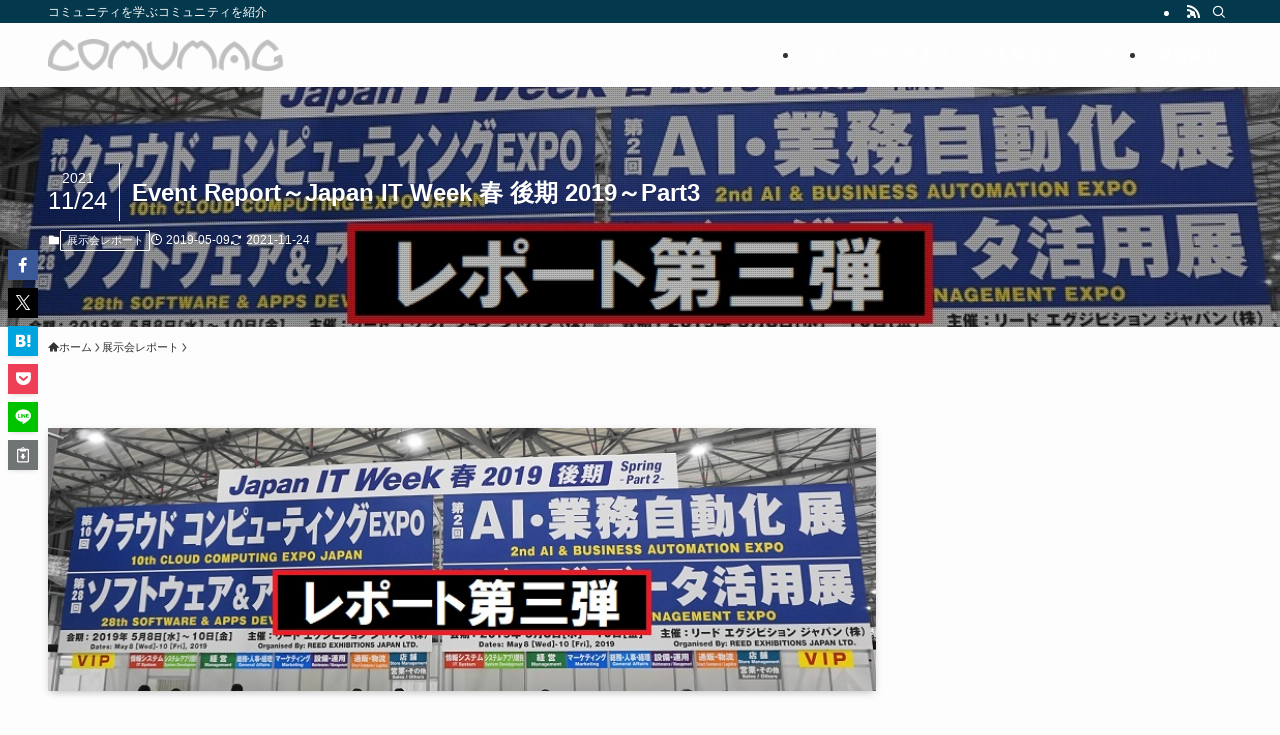

--- FILE ---
content_type: text/html; charset=UTF-8
request_url: https://comumag.com/column/19916/
body_size: 22787
content:
<!DOCTYPE html>
<html dir="ltr" lang="ja" prefix="og: https://ogp.me/ns#" data-loaded="false" data-scrolled="false" data-spmenu="closed">
<head>
<meta charset="utf-8">
<meta name="format-detection" content="telephone=no">
<meta http-equiv="X-UA-Compatible" content="IE=edge">
<meta name="viewport" content="width=device-width, viewport-fit=cover">
<title>Event Report～Japan IT Week 春 後期 2019～Part3 - COMUMAG</title>

		<!-- All in One SEO 4.6.4 - aioseo.com -->
		<meta name="description" content="こんにちは。コミュニティプロデューサーMitz＆コミュニティマネージャー Ayyです。 5月8日（水）から5月" />
		<meta name="robots" content="max-image-preview:large" />
		<link rel="canonical" href="https://comumag.com/column/19916/" />
		<meta name="generator" content="All in One SEO (AIOSEO) 4.6.4" />
		<meta property="og:locale" content="ja_JP" />
		<meta property="og:site_name" content="COMUMAG - コミュニティを学ぶコミュニティを紹介" />
		<meta property="og:type" content="article" />
		<meta property="og:title" content="Event Report～Japan IT Week 春 後期 2019～Part3 - COMUMAG" />
		<meta property="og:description" content="こんにちは。コミュニティプロデューサーMitz＆コミュニティマネージャー Ayyです。 5月8日（水）から5月" />
		<meta property="og:url" content="https://comumag.com/column/19916/" />
		<meta property="article:published_time" content="2019-05-08T15:00:00+00:00" />
		<meta property="article:modified_time" content="2021-11-24T12:03:04+00:00" />
		<meta name="twitter:card" content="summary" />
		<meta name="twitter:title" content="Event Report～Japan IT Week 春 後期 2019～Part3 - COMUMAG" />
		<meta name="twitter:description" content="こんにちは。コミュニティプロデューサーMitz＆コミュニティマネージャー Ayyです。 5月8日（水）から5月" />
		<script type="application/ld+json" class="aioseo-schema">
			{"@context":"https:\/\/schema.org","@graph":[{"@type":"BlogPosting","@id":"https:\/\/comumag.com\/column\/19916\/#blogposting","name":"Event Report\uff5eJapan IT Week \u6625 \u5f8c\u671f 2019\uff5ePart3 - COMUMAG","headline":"Event Report\uff5eJapan IT Week \u6625 \u5f8c\u671f 2019\uff5ePart3","author":{"@id":"https:\/\/comumag.com\/column\/author\/comumagwp\/#author"},"publisher":{"@id":"https:\/\/comumag.com\/#organization"},"image":{"@type":"ImageObject","url":"https:\/\/comumag.com\/wp-content\/uploads\/2021\/08\/f73dd1404e4d639e7364130fc60679fa-1.jpg","width":800,"height":254},"datePublished":"2019-05-09T00:00:00+09:00","dateModified":"2021-11-24T21:03:04+09:00","inLanguage":"ja","mainEntityOfPage":{"@id":"https:\/\/comumag.com\/column\/19916\/#webpage"},"isPartOf":{"@id":"https:\/\/comumag.com\/column\/19916\/#webpage"},"articleSection":"\u5c55\u793a\u4f1a\u30ec\u30dd\u30fc\u30c8"},{"@type":"BreadcrumbList","@id":"https:\/\/comumag.com\/column\/19916\/#breadcrumblist","itemListElement":[{"@type":"ListItem","@id":"https:\/\/comumag.com\/#listItem","position":1,"name":"\u5bb6"}]},{"@type":"Organization","@id":"https:\/\/comumag.com\/#organization","name":"COMUMAG","description":"\u30b3\u30df\u30e5\u30cb\u30c6\u30a3\u3092\u5b66\u3076\u30b3\u30df\u30e5\u30cb\u30c6\u30a3\u3092\u7d39\u4ecb","url":"https:\/\/comumag.com\/"},{"@type":"Person","@id":"https:\/\/comumag.com\/column\/author\/comumagwp\/#author","url":"https:\/\/comumag.com\/column\/author\/comumagwp\/","name":"comumag","image":{"@type":"ImageObject","@id":"https:\/\/comumag.com\/column\/19916\/#authorImage","url":"http:\/\/comumag.com\/wp-content\/uploads\/2021\/11\/ROBO-96x96.png","width":96,"height":96,"caption":"comumag"}},{"@type":"WebPage","@id":"https:\/\/comumag.com\/column\/19916\/#webpage","url":"https:\/\/comumag.com\/column\/19916\/","name":"Event Report\uff5eJapan IT Week \u6625 \u5f8c\u671f 2019\uff5ePart3 - COMUMAG","description":"\u3053\u3093\u306b\u3061\u306f\u3002\u30b3\u30df\u30e5\u30cb\u30c6\u30a3\u30d7\u30ed\u30c7\u30e5\u30fc\u30b5\u30fcMitz\uff06\u30b3\u30df\u30e5\u30cb\u30c6\u30a3\u30de\u30cd\u30fc\u30b8\u30e3\u30fc Ayy\u3067\u3059\u3002 5\u67088\u65e5\uff08\u6c34\uff09\u304b\u30895\u6708","inLanguage":"ja","isPartOf":{"@id":"https:\/\/comumag.com\/#website"},"breadcrumb":{"@id":"https:\/\/comumag.com\/column\/19916\/#breadcrumblist"},"author":{"@id":"https:\/\/comumag.com\/column\/author\/comumagwp\/#author"},"creator":{"@id":"https:\/\/comumag.com\/column\/author\/comumagwp\/#author"},"image":{"@type":"ImageObject","url":"https:\/\/comumag.com\/wp-content\/uploads\/2021\/08\/f73dd1404e4d639e7364130fc60679fa-1.jpg","@id":"https:\/\/comumag.com\/column\/19916\/#mainImage","width":800,"height":254},"primaryImageOfPage":{"@id":"https:\/\/comumag.com\/column\/19916\/#mainImage"},"datePublished":"2019-05-09T00:00:00+09:00","dateModified":"2021-11-24T21:03:04+09:00"},{"@type":"WebSite","@id":"https:\/\/comumag.com\/#website","url":"https:\/\/comumag.com\/","name":"COMUMAG","description":"\u30b3\u30df\u30e5\u30cb\u30c6\u30a3\u3092\u5b66\u3076\u30b3\u30df\u30e5\u30cb\u30c6\u30a3\u3092\u7d39\u4ecb","inLanguage":"ja","publisher":{"@id":"https:\/\/comumag.com\/#organization"}}]}
		</script>
		<!-- All in One SEO -->

<link rel="alternate" type="application/rss+xml" title="COMUMAG &raquo; フィード" href="https://comumag.com/feed/" />
<link rel="alternate" type="application/rss+xml" title="COMUMAG &raquo; コメントフィード" href="https://comumag.com/comments/feed/" />
<link rel="alternate" type="application/rss+xml" title="COMUMAG &raquo; Event Report～Japan IT Week 春 後期 2019～Part3 のコメントのフィード" href="https://comumag.com/column/19916/feed/" />
<style id='wp-img-auto-sizes-contain-inline-css' type='text/css'>
img:is([sizes=auto i],[sizes^="auto," i]){contain-intrinsic-size:3000px 1500px}
/*# sourceURL=wp-img-auto-sizes-contain-inline-css */
</style>
<link rel='stylesheet' id='snow-monkey-blocks/child-pages/nopro-css' href='https://comumag.com/wp-content/plugins/snow-monkey-blocks/dist/block/child-pages/nopro.css?ver=1656761273' type='text/css' media='all' />
<link rel='stylesheet' id='snow-monkey-blocks/contents-outline/nopro-css' href='https://comumag.com/wp-content/plugins/snow-monkey-blocks/dist/block/contents-outline/nopro.css?ver=1656761273' type='text/css' media='all' />
<link rel='stylesheet' id='snow-monkey-blocks/like-me-box/nopro-css' href='https://comumag.com/wp-content/plugins/snow-monkey-blocks/dist/block/like-me-box/nopro.css?ver=1656761273' type='text/css' media='all' />
<link rel='stylesheet' id='snow-monkey-blocks/pickup-slider/nopro-css' href='https://comumag.com/wp-content/plugins/snow-monkey-blocks/dist/block/pickup-slider/nopro.css?ver=1656761273' type='text/css' media='all' />
<link rel='stylesheet' id='snow-monkey-blocks/recent-posts/nopro-css' href='https://comumag.com/wp-content/plugins/snow-monkey-blocks/dist/block/recent-posts/nopro.css?ver=1656761273' type='text/css' media='all' />
<link rel='stylesheet' id='snow-monkey-blocks/rss/nopro-css' href='https://comumag.com/wp-content/plugins/snow-monkey-blocks/dist/block/rss/nopro.css?ver=1656761273' type='text/css' media='all' />
<link rel='stylesheet' id='snow-monkey-blocks/taxonomy-posts/nopro-css' href='https://comumag.com/wp-content/plugins/snow-monkey-blocks/dist/block/taxonomy-posts/nopro.css?ver=1656761273' type='text/css' media='all' />
<link rel='stylesheet' id='snow-monkey-blocks/taxonomy-terms/nopro-css' href='https://comumag.com/wp-content/plugins/snow-monkey-blocks/dist/block/taxonomy-terms/nopro.css?ver=1656761273' type='text/css' media='all' />
<style id='wp-block-library-inline-css' type='text/css'>
:root{--wp-block-synced-color:#7a00df;--wp-block-synced-color--rgb:122,0,223;--wp-bound-block-color:var(--wp-block-synced-color);--wp-editor-canvas-background:#ddd;--wp-admin-theme-color:#007cba;--wp-admin-theme-color--rgb:0,124,186;--wp-admin-theme-color-darker-10:#006ba1;--wp-admin-theme-color-darker-10--rgb:0,107,160.5;--wp-admin-theme-color-darker-20:#005a87;--wp-admin-theme-color-darker-20--rgb:0,90,135;--wp-admin-border-width-focus:2px}@media (min-resolution:192dpi){:root{--wp-admin-border-width-focus:1.5px}}.wp-element-button{cursor:pointer}:root .has-very-light-gray-background-color{background-color:#eee}:root .has-very-dark-gray-background-color{background-color:#313131}:root .has-very-light-gray-color{color:#eee}:root .has-very-dark-gray-color{color:#313131}:root .has-vivid-green-cyan-to-vivid-cyan-blue-gradient-background{background:linear-gradient(135deg,#00d084,#0693e3)}:root .has-purple-crush-gradient-background{background:linear-gradient(135deg,#34e2e4,#4721fb 50%,#ab1dfe)}:root .has-hazy-dawn-gradient-background{background:linear-gradient(135deg,#faaca8,#dad0ec)}:root .has-subdued-olive-gradient-background{background:linear-gradient(135deg,#fafae1,#67a671)}:root .has-atomic-cream-gradient-background{background:linear-gradient(135deg,#fdd79a,#004a59)}:root .has-nightshade-gradient-background{background:linear-gradient(135deg,#330968,#31cdcf)}:root .has-midnight-gradient-background{background:linear-gradient(135deg,#020381,#2874fc)}:root{--wp--preset--font-size--normal:16px;--wp--preset--font-size--huge:42px}.has-regular-font-size{font-size:1em}.has-larger-font-size{font-size:2.625em}.has-normal-font-size{font-size:var(--wp--preset--font-size--normal)}.has-huge-font-size{font-size:var(--wp--preset--font-size--huge)}.has-text-align-center{text-align:center}.has-text-align-left{text-align:left}.has-text-align-right{text-align:right}.has-fit-text{white-space:nowrap!important}#end-resizable-editor-section{display:none}.aligncenter{clear:both}.items-justified-left{justify-content:flex-start}.items-justified-center{justify-content:center}.items-justified-right{justify-content:flex-end}.items-justified-space-between{justify-content:space-between}.screen-reader-text{border:0;clip-path:inset(50%);height:1px;margin:-1px;overflow:hidden;padding:0;position:absolute;width:1px;word-wrap:normal!important}.screen-reader-text:focus{background-color:#ddd;clip-path:none;color:#444;display:block;font-size:1em;height:auto;left:5px;line-height:normal;padding:15px 23px 14px;text-decoration:none;top:5px;width:auto;z-index:100000}html :where(.has-border-color){border-style:solid}html :where([style*=border-top-color]){border-top-style:solid}html :where([style*=border-right-color]){border-right-style:solid}html :where([style*=border-bottom-color]){border-bottom-style:solid}html :where([style*=border-left-color]){border-left-style:solid}html :where([style*=border-width]){border-style:solid}html :where([style*=border-top-width]){border-top-style:solid}html :where([style*=border-right-width]){border-right-style:solid}html :where([style*=border-bottom-width]){border-bottom-style:solid}html :where([style*=border-left-width]){border-left-style:solid}html :where(img[class*=wp-image-]){height:auto;max-width:100%}:where(figure){margin:0 0 1em}html :where(.is-position-sticky){--wp-admin--admin-bar--position-offset:var(--wp-admin--admin-bar--height,0px)}@media screen and (max-width:600px){html :where(.is-position-sticky){--wp-admin--admin-bar--position-offset:0px}}

/*# sourceURL=wp-block-library-inline-css */
</style><style id='global-styles-inline-css' type='text/css'>
:root{--wp--preset--aspect-ratio--square: 1;--wp--preset--aspect-ratio--4-3: 4/3;--wp--preset--aspect-ratio--3-4: 3/4;--wp--preset--aspect-ratio--3-2: 3/2;--wp--preset--aspect-ratio--2-3: 2/3;--wp--preset--aspect-ratio--16-9: 16/9;--wp--preset--aspect-ratio--9-16: 9/16;--wp--preset--color--black: #000;--wp--preset--color--cyan-bluish-gray: #abb8c3;--wp--preset--color--white: #fff;--wp--preset--color--pale-pink: #f78da7;--wp--preset--color--vivid-red: #cf2e2e;--wp--preset--color--luminous-vivid-orange: #ff6900;--wp--preset--color--luminous-vivid-amber: #fcb900;--wp--preset--color--light-green-cyan: #7bdcb5;--wp--preset--color--vivid-green-cyan: #00d084;--wp--preset--color--pale-cyan-blue: #8ed1fc;--wp--preset--color--vivid-cyan-blue: #0693e3;--wp--preset--color--vivid-purple: #9b51e0;--wp--preset--color--swl-main: var(--color_main);--wp--preset--color--swl-main-thin: var(--color_main_thin);--wp--preset--color--swl-gray: var(--color_gray);--wp--preset--color--swl-deep-01: var(--color_deep01);--wp--preset--color--swl-deep-02: var(--color_deep02);--wp--preset--color--swl-deep-03: var(--color_deep03);--wp--preset--color--swl-deep-04: var(--color_deep04);--wp--preset--color--swl-pale-01: var(--color_pale01);--wp--preset--color--swl-pale-02: var(--color_pale02);--wp--preset--color--swl-pale-03: var(--color_pale03);--wp--preset--color--swl-pale-04: var(--color_pale04);--wp--preset--gradient--vivid-cyan-blue-to-vivid-purple: linear-gradient(135deg,rgb(6,147,227) 0%,rgb(155,81,224) 100%);--wp--preset--gradient--light-green-cyan-to-vivid-green-cyan: linear-gradient(135deg,rgb(122,220,180) 0%,rgb(0,208,130) 100%);--wp--preset--gradient--luminous-vivid-amber-to-luminous-vivid-orange: linear-gradient(135deg,rgb(252,185,0) 0%,rgb(255,105,0) 100%);--wp--preset--gradient--luminous-vivid-orange-to-vivid-red: linear-gradient(135deg,rgb(255,105,0) 0%,rgb(207,46,46) 100%);--wp--preset--gradient--very-light-gray-to-cyan-bluish-gray: linear-gradient(135deg,rgb(238,238,238) 0%,rgb(169,184,195) 100%);--wp--preset--gradient--cool-to-warm-spectrum: linear-gradient(135deg,rgb(74,234,220) 0%,rgb(151,120,209) 20%,rgb(207,42,186) 40%,rgb(238,44,130) 60%,rgb(251,105,98) 80%,rgb(254,248,76) 100%);--wp--preset--gradient--blush-light-purple: linear-gradient(135deg,rgb(255,206,236) 0%,rgb(152,150,240) 100%);--wp--preset--gradient--blush-bordeaux: linear-gradient(135deg,rgb(254,205,165) 0%,rgb(254,45,45) 50%,rgb(107,0,62) 100%);--wp--preset--gradient--luminous-dusk: linear-gradient(135deg,rgb(255,203,112) 0%,rgb(199,81,192) 50%,rgb(65,88,208) 100%);--wp--preset--gradient--pale-ocean: linear-gradient(135deg,rgb(255,245,203) 0%,rgb(182,227,212) 50%,rgb(51,167,181) 100%);--wp--preset--gradient--electric-grass: linear-gradient(135deg,rgb(202,248,128) 0%,rgb(113,206,126) 100%);--wp--preset--gradient--midnight: linear-gradient(135deg,rgb(2,3,129) 0%,rgb(40,116,252) 100%);--wp--preset--font-size--small: 0.9em;--wp--preset--font-size--medium: 1.1em;--wp--preset--font-size--large: 1.25em;--wp--preset--font-size--x-large: 42px;--wp--preset--font-size--xs: 0.75em;--wp--preset--font-size--huge: 1.6em;--wp--preset--spacing--20: 0.44rem;--wp--preset--spacing--30: 0.67rem;--wp--preset--spacing--40: 1rem;--wp--preset--spacing--50: 1.5rem;--wp--preset--spacing--60: 2.25rem;--wp--preset--spacing--70: 3.38rem;--wp--preset--spacing--80: 5.06rem;--wp--preset--shadow--natural: 6px 6px 9px rgba(0, 0, 0, 0.2);--wp--preset--shadow--deep: 12px 12px 50px rgba(0, 0, 0, 0.4);--wp--preset--shadow--sharp: 6px 6px 0px rgba(0, 0, 0, 0.2);--wp--preset--shadow--outlined: 6px 6px 0px -3px rgb(255, 255, 255), 6px 6px rgb(0, 0, 0);--wp--preset--shadow--crisp: 6px 6px 0px rgb(0, 0, 0);}:where(.is-layout-flex){gap: 0.5em;}:where(.is-layout-grid){gap: 0.5em;}body .is-layout-flex{display: flex;}.is-layout-flex{flex-wrap: wrap;align-items: center;}.is-layout-flex > :is(*, div){margin: 0;}body .is-layout-grid{display: grid;}.is-layout-grid > :is(*, div){margin: 0;}:where(.wp-block-columns.is-layout-flex){gap: 2em;}:where(.wp-block-columns.is-layout-grid){gap: 2em;}:where(.wp-block-post-template.is-layout-flex){gap: 1.25em;}:where(.wp-block-post-template.is-layout-grid){gap: 1.25em;}.has-black-color{color: var(--wp--preset--color--black) !important;}.has-cyan-bluish-gray-color{color: var(--wp--preset--color--cyan-bluish-gray) !important;}.has-white-color{color: var(--wp--preset--color--white) !important;}.has-pale-pink-color{color: var(--wp--preset--color--pale-pink) !important;}.has-vivid-red-color{color: var(--wp--preset--color--vivid-red) !important;}.has-luminous-vivid-orange-color{color: var(--wp--preset--color--luminous-vivid-orange) !important;}.has-luminous-vivid-amber-color{color: var(--wp--preset--color--luminous-vivid-amber) !important;}.has-light-green-cyan-color{color: var(--wp--preset--color--light-green-cyan) !important;}.has-vivid-green-cyan-color{color: var(--wp--preset--color--vivid-green-cyan) !important;}.has-pale-cyan-blue-color{color: var(--wp--preset--color--pale-cyan-blue) !important;}.has-vivid-cyan-blue-color{color: var(--wp--preset--color--vivid-cyan-blue) !important;}.has-vivid-purple-color{color: var(--wp--preset--color--vivid-purple) !important;}.has-black-background-color{background-color: var(--wp--preset--color--black) !important;}.has-cyan-bluish-gray-background-color{background-color: var(--wp--preset--color--cyan-bluish-gray) !important;}.has-white-background-color{background-color: var(--wp--preset--color--white) !important;}.has-pale-pink-background-color{background-color: var(--wp--preset--color--pale-pink) !important;}.has-vivid-red-background-color{background-color: var(--wp--preset--color--vivid-red) !important;}.has-luminous-vivid-orange-background-color{background-color: var(--wp--preset--color--luminous-vivid-orange) !important;}.has-luminous-vivid-amber-background-color{background-color: var(--wp--preset--color--luminous-vivid-amber) !important;}.has-light-green-cyan-background-color{background-color: var(--wp--preset--color--light-green-cyan) !important;}.has-vivid-green-cyan-background-color{background-color: var(--wp--preset--color--vivid-green-cyan) !important;}.has-pale-cyan-blue-background-color{background-color: var(--wp--preset--color--pale-cyan-blue) !important;}.has-vivid-cyan-blue-background-color{background-color: var(--wp--preset--color--vivid-cyan-blue) !important;}.has-vivid-purple-background-color{background-color: var(--wp--preset--color--vivid-purple) !important;}.has-black-border-color{border-color: var(--wp--preset--color--black) !important;}.has-cyan-bluish-gray-border-color{border-color: var(--wp--preset--color--cyan-bluish-gray) !important;}.has-white-border-color{border-color: var(--wp--preset--color--white) !important;}.has-pale-pink-border-color{border-color: var(--wp--preset--color--pale-pink) !important;}.has-vivid-red-border-color{border-color: var(--wp--preset--color--vivid-red) !important;}.has-luminous-vivid-orange-border-color{border-color: var(--wp--preset--color--luminous-vivid-orange) !important;}.has-luminous-vivid-amber-border-color{border-color: var(--wp--preset--color--luminous-vivid-amber) !important;}.has-light-green-cyan-border-color{border-color: var(--wp--preset--color--light-green-cyan) !important;}.has-vivid-green-cyan-border-color{border-color: var(--wp--preset--color--vivid-green-cyan) !important;}.has-pale-cyan-blue-border-color{border-color: var(--wp--preset--color--pale-cyan-blue) !important;}.has-vivid-cyan-blue-border-color{border-color: var(--wp--preset--color--vivid-cyan-blue) !important;}.has-vivid-purple-border-color{border-color: var(--wp--preset--color--vivid-purple) !important;}.has-vivid-cyan-blue-to-vivid-purple-gradient-background{background: var(--wp--preset--gradient--vivid-cyan-blue-to-vivid-purple) !important;}.has-light-green-cyan-to-vivid-green-cyan-gradient-background{background: var(--wp--preset--gradient--light-green-cyan-to-vivid-green-cyan) !important;}.has-luminous-vivid-amber-to-luminous-vivid-orange-gradient-background{background: var(--wp--preset--gradient--luminous-vivid-amber-to-luminous-vivid-orange) !important;}.has-luminous-vivid-orange-to-vivid-red-gradient-background{background: var(--wp--preset--gradient--luminous-vivid-orange-to-vivid-red) !important;}.has-very-light-gray-to-cyan-bluish-gray-gradient-background{background: var(--wp--preset--gradient--very-light-gray-to-cyan-bluish-gray) !important;}.has-cool-to-warm-spectrum-gradient-background{background: var(--wp--preset--gradient--cool-to-warm-spectrum) !important;}.has-blush-light-purple-gradient-background{background: var(--wp--preset--gradient--blush-light-purple) !important;}.has-blush-bordeaux-gradient-background{background: var(--wp--preset--gradient--blush-bordeaux) !important;}.has-luminous-dusk-gradient-background{background: var(--wp--preset--gradient--luminous-dusk) !important;}.has-pale-ocean-gradient-background{background: var(--wp--preset--gradient--pale-ocean) !important;}.has-electric-grass-gradient-background{background: var(--wp--preset--gradient--electric-grass) !important;}.has-midnight-gradient-background{background: var(--wp--preset--gradient--midnight) !important;}.has-small-font-size{font-size: var(--wp--preset--font-size--small) !important;}.has-medium-font-size{font-size: var(--wp--preset--font-size--medium) !important;}.has-large-font-size{font-size: var(--wp--preset--font-size--large) !important;}.has-x-large-font-size{font-size: var(--wp--preset--font-size--x-large) !important;}
/*# sourceURL=global-styles-inline-css */
</style>

<link rel='stylesheet' id='swell-icons-css' href='https://comumag.com/wp-content/themes/swell/build/css/swell-icons.css?ver=2.10.0' type='text/css' media='all' />
<link rel='stylesheet' id='main_style-css' href='https://comumag.com/wp-content/themes/swell/build/css/main.css?ver=2.10.0' type='text/css' media='all' />
<link rel='stylesheet' id='swell_blocks-css' href='https://comumag.com/wp-content/themes/swell/build/css/blocks.css?ver=2.10.0' type='text/css' media='all' />
<style id='swell_custom-inline-css' type='text/css'>
:root{--swl-fz--content:4vw;--swl-font_family:"游ゴシック体", "Yu Gothic", YuGothic, "Hiragino Kaku Gothic ProN", "Hiragino Sans", Meiryo, sans-serif;--swl-font_weight:500;--color_main:#04384c;--color_text:#333;--color_link:#1176d4;--color_htag:#04384c;--color_bg:#fdfdfd;--color_gradient1:#d8ffff;--color_gradient2:#87e7ff;--color_main_thin:rgba(5, 70, 95, 0.05 );--color_main_dark:rgba(3, 42, 57, 1 );--color_list_check:#04384c;--color_list_num:#04384c;--color_list_good:#86dd7b;--color_list_triangle:#f4e03a;--color_list_bad:#f36060;--color_faq_q:#d55656;--color_faq_a:#6599b7;--color_icon_good:#3cd250;--color_icon_good_bg:#ecffe9;--color_icon_bad:#4b73eb;--color_icon_bad_bg:#eafaff;--color_icon_info:#f578b4;--color_icon_info_bg:#fff0fa;--color_icon_announce:#ffa537;--color_icon_announce_bg:#fff5f0;--color_icon_pen:#7a7a7a;--color_icon_pen_bg:#f7f7f7;--color_icon_book:#787364;--color_icon_book_bg:#f8f6ef;--color_icon_point:#ffa639;--color_icon_check:#86d67c;--color_icon_batsu:#f36060;--color_icon_hatena:#5295cc;--color_icon_caution:#f7da38;--color_icon_memo:#84878a;--color_deep01:#e44141;--color_deep02:#3d79d5;--color_deep03:#63a84d;--color_deep04:#f09f4d;--color_pale01:#fff2f0;--color_pale02:#f3f8fd;--color_pale03:#f1f9ee;--color_pale04:#fdf9ee;--color_mark_blue:#b7e3ff;--color_mark_green:#bdf9c3;--color_mark_yellow:#fcf69f;--color_mark_orange:#ffddbc;--border01:solid 1px var(--color_main);--border02:double 4px var(--color_main);--border03:dashed 2px var(--color_border);--border04:solid 4px var(--color_gray);--card_posts_thumb_ratio:56.25%;--list_posts_thumb_ratio:61.805%;--big_posts_thumb_ratio:56.25%;--thumb_posts_thumb_ratio:61.805%;--blogcard_thumb_ratio:56.25%;--color_header_bg:#fdfdfd;--color_header_text:#333;--color_footer_bg:#fdfdfd;--color_footer_text:#333;--container_size:1200px;--article_size:900px;--logo_size_sp:40px;--logo_size_pc:32px;--logo_size_pcfix:24px;}.swl-cell-bg[data-icon="doubleCircle"]{--cell-icon-color:#ffc977}.swl-cell-bg[data-icon="circle"]{--cell-icon-color:#94e29c}.swl-cell-bg[data-icon="triangle"]{--cell-icon-color:#eeda2f}.swl-cell-bg[data-icon="close"]{--cell-icon-color:#ec9191}.swl-cell-bg[data-icon="hatena"]{--cell-icon-color:#93c9da}.swl-cell-bg[data-icon="check"]{--cell-icon-color:#94e29c}.swl-cell-bg[data-icon="line"]{--cell-icon-color:#9b9b9b}.cap_box[data-colset="col1"]{--capbox-color:#f59b5f;--capbox-color--bg:#fff8eb}.cap_box[data-colset="col2"]{--capbox-color:#5fb9f5;--capbox-color--bg:#edf5ff}.cap_box[data-colset="col3"]{--capbox-color:#2fcd90;--capbox-color--bg:#eafaf2}.red_{--the-btn-color:#f74a4a;--the-btn-color2:#ffbc49;--the-solid-shadow: rgba(185, 56, 56, 1 )}.blue_{--the-btn-color:#338df4;--the-btn-color2:#35eaff;--the-solid-shadow: rgba(38, 106, 183, 1 )}.green_{--the-btn-color:#62d847;--the-btn-color2:#7bf7bd;--the-solid-shadow: rgba(74, 162, 53, 1 )}.is-style-btn_normal{--the-btn-radius:80px}.is-style-btn_solid{--the-btn-radius:80px}.is-style-btn_shiny{--the-btn-radius:80px}.is-style-btn_line{--the-btn-radius:80px}.post_content blockquote{padding:1.5em 2em 1.5em 3em}.post_content blockquote::before{content:"";display:block;width:5px;height:calc(100% - 3em);top:1.5em;left:1.5em;border-left:solid 1px rgba(180,180,180,.75);border-right:solid 1px rgba(180,180,180,.75);}.mark_blue{background:-webkit-linear-gradient(transparent 64%,var(--color_mark_blue) 0%);background:linear-gradient(transparent 64%,var(--color_mark_blue) 0%)}.mark_green{background:-webkit-linear-gradient(transparent 64%,var(--color_mark_green) 0%);background:linear-gradient(transparent 64%,var(--color_mark_green) 0%)}.mark_yellow{background:-webkit-linear-gradient(transparent 64%,var(--color_mark_yellow) 0%);background:linear-gradient(transparent 64%,var(--color_mark_yellow) 0%)}.mark_orange{background:-webkit-linear-gradient(transparent 64%,var(--color_mark_orange) 0%);background:linear-gradient(transparent 64%,var(--color_mark_orange) 0%)}[class*="is-style-icon_"]{color:#333;border-width:0}[class*="is-style-big_icon_"]{border-width:2px;border-style:solid}[data-col="gray"] .c-balloon__text{background:#f7f7f7;border-color:#ccc}[data-col="gray"] .c-balloon__before{border-right-color:#f7f7f7}[data-col="green"] .c-balloon__text{background:#d1f8c2;border-color:#9ddd93}[data-col="green"] .c-balloon__before{border-right-color:#d1f8c2}[data-col="blue"] .c-balloon__text{background:#e2f6ff;border-color:#93d2f0}[data-col="blue"] .c-balloon__before{border-right-color:#e2f6ff}[data-col="red"] .c-balloon__text{background:#ffebeb;border-color:#f48789}[data-col="red"] .c-balloon__before{border-right-color:#ffebeb}[data-col="yellow"] .c-balloon__text{background:#f9f7d2;border-color:#fbe593}[data-col="yellow"] .c-balloon__before{border-right-color:#f9f7d2}.-type-list2 .p-postList__body::after,.-type-big .p-postList__body::after{content: "READ MORE »";}.c-postThumb__cat{background-color:#04384c;color:#fff;background-image: repeating-linear-gradient(-45deg,rgba(255,255,255,.1),rgba(255,255,255,.1) 6px,transparent 6px,transparent 12px)}.post_content h2:where(:not([class^="swell-block-"]):not(.faq_q):not(.p-postList__title)){background:var(--color_htag);padding:.75em 1em;color:#fff}.post_content h2:where(:not([class^="swell-block-"]):not(.faq_q):not(.p-postList__title))::before{position:absolute;display:block;pointer-events:none;content:"";top:-4px;left:0;width:100%;height:calc(100% + 4px);box-sizing:content-box;border-top:solid 2px var(--color_htag);border-bottom:solid 2px var(--color_htag)}.post_content h3:where(:not([class^="swell-block-"]):not(.faq_q):not(.p-postList__title)){padding:0 .5em .5em}.post_content h3:where(:not([class^="swell-block-"]):not(.faq_q):not(.p-postList__title))::before{content:"";width:100%;height:2px;background: repeating-linear-gradient(90deg, var(--color_htag) 0%, var(--color_htag) 29.3%, rgba(150,150,150,.2) 29.3%, rgba(150,150,150,.2) 100%)}.post_content h4:where(:not([class^="swell-block-"]):not(.faq_q):not(.p-postList__title)){padding:0 0 0 16px;border-left:solid 2px var(--color_htag)}.l-header{box-shadow: 0 1px 4px rgba(0,0,0,.12)}.l-header__bar{color:#fff;background:var(--color_main)}.l-header__menuBtn{order:1}.l-header__customBtn{order:3}.c-gnav a::after{background:var(--color_main);width:100%;height:2px;transform:scaleX(0)}.p-spHeadMenu .menu-item.-current{border-bottom-color:var(--color_main)}.c-gnav > li:hover > a::after,.c-gnav > .-current > a::after{transform: scaleX(1)}.c-gnav .sub-menu{color:#333;background:#fff}.l-fixHeader::before{opacity:1}#pagetop{border-radius:50%}.c-widget__title.-spmenu{padding:.5em .75em;border-radius:var(--swl-radius--2, 0px);background:var(--color_main);color:#fff;}.c-widget__title.-footer{padding:.5em}.c-widget__title.-footer::before{content:"";bottom:0;left:0;width:40%;z-index:1;background:var(--color_main)}.c-widget__title.-footer::after{content:"";bottom:0;left:0;width:100%;background:var(--color_border)}.c-secTitle{border-left:solid 2px var(--color_main);padding:0em .75em}.p-spMenu{color:#333}.p-spMenu__inner::before{background:#fdfdfd;opacity:1}.p-spMenu__overlay{background:#000;opacity:0.6}[class*="page-numbers"]{color:#fff;background-color:#dedede}a{text-decoration: none}.l-topTitleArea.c-filterLayer::before{background-color:#000;opacity:0.2;content:""}@media screen and (min-width: 960px){:root{}}@media screen and (max-width: 959px){:root{}.l-header__logo{order:2;text-align:center}}@media screen and (min-width: 600px){:root{--swl-fz--content:16px;}}@media screen and (max-width: 599px){:root{}}@media (min-width: 1108px) {.alignwide{left:-100px;width:calc(100% + 200px);}}@media (max-width: 1108px) {.-sidebar-off .swell-block-fullWide__inner.l-container .alignwide{left:0px;width:100%;}}.l-fixHeader .l-fixHeader__gnav{order:0}[data-scrolled=true] .l-fixHeader[data-ready]{opacity:1;-webkit-transform:translateY(0)!important;transform:translateY(0)!important;visibility:visible}.-body-solid .l-fixHeader{box-shadow:0 2px 4px var(--swl-color_shadow)}.l-fixHeader__inner{align-items:stretch;color:var(--color_header_text);display:flex;padding-bottom:0;padding-top:0;position:relative;z-index:1}.l-fixHeader__logo{align-items:center;display:flex;line-height:1;margin-right:24px;order:0;padding:16px 0}.is-style-btn_normal a,.is-style-btn_shiny a{box-shadow:var(--swl-btn_shadow)}.c-shareBtns__btn,.is-style-balloon>.c-tabList .c-tabList__button,.p-snsCta,[class*=page-numbers]{box-shadow:var(--swl-box_shadow)}.p-articleThumb__img,.p-articleThumb__youtube{box-shadow:var(--swl-img_shadow)}.p-pickupBanners__item .c-bannerLink,.p-postList__thumb{box-shadow:0 2px 8px rgba(0,0,0,.1),0 4px 4px -4px rgba(0,0,0,.1)}.p-postList.-w-ranking li:before{background-image:repeating-linear-gradient(-45deg,hsla(0,0%,100%,.1),hsla(0,0%,100%,.1) 6px,transparent 0,transparent 12px);box-shadow:1px 1px 4px rgba(0,0,0,.2)}.l-header__bar{position:relative;width:100%}.l-header__bar .c-catchphrase{color:inherit;font-size:12px;letter-spacing:var(--swl-letter_spacing,.2px);line-height:14px;margin-right:auto;overflow:hidden;padding:4px 0;white-space:nowrap;width:50%}.l-header__bar .c-iconList .c-iconList__link{margin:0;padding:4px 6px}.l-header__barInner{align-items:center;display:flex;justify-content:flex-end}@media (min-width:960px){.-series .l-header__inner{align-items:stretch;display:flex}.-series .l-header__logo{align-items:center;display:flex;flex-wrap:wrap;margin-right:24px;padding:16px 0}.-series .l-header__logo .c-catchphrase{font-size:13px;padding:4px 0}.-series .c-headLogo{margin-right:16px}.-series-right .l-header__inner{justify-content:space-between}.-series-right .c-gnavWrap{margin-left:auto}.-series-right .w-header{margin-left:12px}.-series-left .w-header{margin-left:auto}}@media (min-width:960px) and (min-width:600px){.-series .c-headLogo{max-width:400px}}.c-gnav .sub-menu a:before,.c-listMenu a:before{-webkit-font-smoothing:antialiased;-moz-osx-font-smoothing:grayscale;font-family:icomoon!important;font-style:normal;font-variant:normal;font-weight:400;line-height:1;text-transform:none}.c-submenuToggleBtn{display:none}.c-listMenu a{padding:.75em 1em .75em 1.5em;transition:padding .25s}.c-listMenu a:hover{padding-left:1.75em;padding-right:.75em}.c-gnav .sub-menu a:before,.c-listMenu a:before{color:inherit;content:"\e921";display:inline-block;left:2px;position:absolute;top:50%;-webkit-transform:translateY(-50%);transform:translateY(-50%);vertical-align:middle}.widget_categories>ul>.cat-item>a,.wp-block-categories-list>li>a{padding-left:1.75em}.c-listMenu .children,.c-listMenu .sub-menu{margin:0}.c-listMenu .children a,.c-listMenu .sub-menu a{font-size:.9em;padding-left:2.5em}.c-listMenu .children a:before,.c-listMenu .sub-menu a:before{left:1em}.c-listMenu .children a:hover,.c-listMenu .sub-menu a:hover{padding-left:2.75em}.c-listMenu .children ul a,.c-listMenu .sub-menu ul a{padding-left:3.25em}.c-listMenu .children ul a:before,.c-listMenu .sub-menu ul a:before{left:1.75em}.c-listMenu .children ul a:hover,.c-listMenu .sub-menu ul a:hover{padding-left:3.5em}.c-gnav li:hover>.sub-menu{opacity:1;visibility:visible}.c-gnav .sub-menu:before{background:inherit;content:"";height:100%;left:0;position:absolute;top:0;width:100%;z-index:0}.c-gnav .sub-menu .sub-menu{left:100%;top:0;z-index:-1}.c-gnav .sub-menu a{padding-left:2em}.c-gnav .sub-menu a:before{left:.5em}.c-gnav .sub-menu a:hover .ttl{left:4px}:root{--color_content_bg:var(--color_bg);}.c-widget__title.-side{padding:.5em}.c-widget__title.-side::before{content:"";bottom:0;left:0;width:40%;z-index:1;background:var(--color_main)}.c-widget__title.-side::after{content:"";bottom:0;left:0;width:100%;background:var(--color_border)}.c-shareBtns__item:not(:last-child){margin-right:4px}.c-shareBtns__btn{padding:8px 0}@media screen and (min-width: 960px){:root{}}@media screen and (max-width: 959px){:root{}}@media screen and (min-width: 600px){:root{}}@media screen and (max-width: 599px){:root{}}.swell-block-fullWide__inner.l-container{--swl-fw_inner_pad:var(--swl-pad_container,0px)}@media (min-width:960px){.-sidebar-on .l-content .alignfull,.-sidebar-on .l-content .alignwide{left:-16px;width:calc(100% + 32px)}.swell-block-fullWide__inner.l-article{--swl-fw_inner_pad:var(--swl-pad_post_content,0px)}.-sidebar-on .swell-block-fullWide__inner .alignwide{left:0;width:100%}.-sidebar-on .swell-block-fullWide__inner .alignfull{left:calc(0px - var(--swl-fw_inner_pad, 0))!important;margin-left:0!important;margin-right:0!important;width:calc(100% + var(--swl-fw_inner_pad, 0)*2)!important}}.p-relatedPosts .p-postList__item{margin-bottom:1.5em}.p-relatedPosts .p-postList__times,.p-relatedPosts .p-postList__times>:last-child{margin-right:0}@media (min-width:600px){.p-relatedPosts .p-postList__item{width:33.33333%}}@media screen and (min-width:600px) and (max-width:1239px){.p-relatedPosts .p-postList__item:nth-child(7),.p-relatedPosts .p-postList__item:nth-child(8){display:none}}@media screen and (min-width:1240px){.p-relatedPosts .p-postList__item{width:25%}}.l-topTitleArea{align-items:center;display:flex;margin:0;min-height:11em;overflow:hidden;padding:1.5em 0;position:relative;width:100%}.l-topTitleArea .u-thin{opacity:1}.l-topTitleArea .c-postTitle__date{border-color:#fff}.l-topTitleArea .c-categoryList,.l-topTitleArea .c-tagList{color:#fff}.l-topTitleArea .c-categoryList__link,.l-topTitleArea .c-tagList__link{background:none;color:#fff}.l-topTitleArea .c-categoryList__link{border:1px solid #fff}.l-topTitleArea .c-tagList__link{border-bottom:1px solid #fff;border-radius:0;padding:4px .25em}.l-topTitleArea__body{color:#fff;position:relative;text-shadow:1px 1px 0 rgba(0,0,0,.1);width:100%;z-index:3}@media (min-width:600px){.l-topTitleArea{min-height:240px;padding:1em 0}}.-index-off .p-toc,.swell-toc-placeholder:empty{display:none}.p-toc.-modal{height:100%;margin:0;overflow-y:auto;padding:0}#main_content .p-toc{border-radius:var(--swl-radius--2,0);margin:4em auto;max-width:800px}#sidebar .p-toc{margin-top:-.5em}.p-toc .__pn:before{content:none!important;counter-increment:none}.p-toc .__prev{margin:0 0 1em}.p-toc .__next{margin:1em 0 0}.p-toc.is-omitted:not([data-omit=ct]) [data-level="2"] .p-toc__childList{height:0;margin-bottom:-.5em;visibility:hidden}.p-toc.is-omitted:not([data-omit=nest]){position:relative}.p-toc.is-omitted:not([data-omit=nest]):before{background:linear-gradient(hsla(0,0%,100%,0),var(--color_bg));bottom:5em;content:"";height:4em;left:0;opacity:.75;pointer-events:none;position:absolute;width:100%;z-index:1}.p-toc.is-omitted:not([data-omit=nest]):after{background:var(--color_bg);bottom:0;content:"";height:5em;left:0;opacity:.75;position:absolute;width:100%;z-index:1}.p-toc.is-omitted:not([data-omit=nest]) .__next,.p-toc.is-omitted:not([data-omit=nest]) [data-omit="1"]{display:none}.p-toc .p-toc__expandBtn{background-color:#f7f7f7;border:rgba(0,0,0,.2);border-radius:5em;box-shadow:0 0 0 1px #bbb;color:#333;display:block;font-size:14px;line-height:1.5;margin:.75em auto 0;min-width:6em;padding:.5em 1em;position:relative;transition:box-shadow .25s;z-index:2}.p-toc[data-omit=nest] .p-toc__expandBtn{display:inline-block;font-size:13px;margin:0 0 0 1.25em;padding:.5em .75em}.p-toc:not([data-omit=nest]) .p-toc__expandBtn:after,.p-toc:not([data-omit=nest]) .p-toc__expandBtn:before{border-top-color:inherit;border-top-style:dotted;border-top-width:3px;content:"";display:block;height:1px;position:absolute;top:calc(50% - 1px);transition:border-color .25s;width:100%;width:22px}.p-toc:not([data-omit=nest]) .p-toc__expandBtn:before{right:calc(100% + 1em)}.p-toc:not([data-omit=nest]) .p-toc__expandBtn:after{left:calc(100% + 1em)}.p-toc.is-expanded .p-toc__expandBtn{border-color:transparent}.p-toc__ttl{display:block;font-size:1.2em;line-height:1;position:relative;text-align:center}.p-toc__ttl:before{content:"\e918";display:inline-block;font-family:icomoon;margin-right:.5em;padding-bottom:2px;vertical-align:middle}#index_modal .p-toc__ttl{margin-bottom:.5em}.p-toc__list li{line-height:1.6}.p-toc__list>li+li{margin-top:.5em}.p-toc__list .p-toc__childList{padding-left:.5em}.p-toc__list [data-level="3"]{font-size:.9em}.p-toc__list .mininote{display:none}.post_content .p-toc__list{padding-left:0}#sidebar .p-toc__list{margin-bottom:0}#sidebar .p-toc__list .p-toc__childList{padding-left:0}.p-toc__link{color:inherit;font-size:inherit;text-decoration:none}.p-toc__link:hover{opacity:.8}.p-toc.-double{background:var(--color_gray);background:linear-gradient(-45deg,transparent 25%,var(--color_gray) 25%,var(--color_gray) 50%,transparent 50%,transparent 75%,var(--color_gray) 75%,var(--color_gray));background-clip:padding-box;background-size:4px 4px;border-bottom:4px double var(--color_border);border-top:4px double var(--color_border);padding:1.5em 1em 1em}.p-toc.-double .p-toc__ttl{margin-bottom:.75em}@media (min-width:960px){#main_content .p-toc{width:92%}}@media (hover:hover){.p-toc .p-toc__expandBtn:hover{border-color:transparent;box-shadow:0 0 0 2px currentcolor}}@media (min-width:600px){.p-toc.-double{padding:2em}}.p-pnLinks{align-items:stretch;display:flex;justify-content:space-between;margin:2em 0}.p-pnLinks__item{font-size:3vw;position:relative;width:49%}.p-pnLinks__item:before{content:"";display:block;height:.5em;pointer-events:none;position:absolute;top:50%;width:.5em;z-index:1}.p-pnLinks__item.-prev:before{border-bottom:1px solid;border-left:1px solid;left:.35em;-webkit-transform:rotate(45deg) translateY(-50%);transform:rotate(45deg) translateY(-50%)}.p-pnLinks__item.-prev .p-pnLinks__thumb{margin-right:8px}.p-pnLinks__item.-next .p-pnLinks__link{justify-content:flex-end}.p-pnLinks__item.-next:before{border-bottom:1px solid;border-right:1px solid;right:.35em;-webkit-transform:rotate(-45deg) translateY(-50%);transform:rotate(-45deg) translateY(-50%)}.p-pnLinks__item.-next .p-pnLinks__thumb{margin-left:8px;order:2}.p-pnLinks__item.-next:first-child{margin-left:auto}.p-pnLinks__link{align-items:center;border-radius:var(--swl-radius--2,0);color:inherit;display:flex;height:100%;line-height:1.4;min-height:4em;padding:.6em 1em .5em;position:relative;text-decoration:none;transition:box-shadow .25s;width:100%}.p-pnLinks__thumb{border-radius:var(--swl-radius--4,0);height:32px;-o-object-fit:cover;object-fit:cover;width:48px}.p-pnLinks .-prev .p-pnLinks__link{border-left:1.25em solid var(--color_main)}.p-pnLinks .-prev:before{color:#fff}.p-pnLinks .-next .p-pnLinks__link{border-right:1.25em solid var(--color_main)}.p-pnLinks .-next:before{color:#fff}@media not all and (min-width:960px){.p-pnLinks.-thumb-on{display:block}.p-pnLinks.-thumb-on .p-pnLinks__item{width:100%}}@media (min-width:600px){.p-pnLinks__item{font-size:13px}.p-pnLinks__thumb{height:48px;width:72px}.p-pnLinks__title{transition:-webkit-transform .25s;transition:transform .25s;transition:transform .25s,-webkit-transform .25s}.-prev>.p-pnLinks__link:hover .p-pnLinks__title{-webkit-transform:translateX(4px);transform:translateX(4px)}.-next>.p-pnLinks__link:hover .p-pnLinks__title{-webkit-transform:translateX(-4px);transform:translateX(-4px)}.p-pnLinks .-prev .p-pnLinks__link:hover{box-shadow:1px 1px 2px var(--swl-color_shadow)}.p-pnLinks .-next .p-pnLinks__link:hover{box-shadow:-1px 1px 2px var(--swl-color_shadow)}}
/*# sourceURL=swell_custom-inline-css */
</style>
<link rel='stylesheet' id='swell-parts/footer-css' href='https://comumag.com/wp-content/themes/swell/build/css/modules/parts/footer.css?ver=2.10.0' type='text/css' media='all' />
<link rel='stylesheet' id='swell-page/single-css' href='https://comumag.com/wp-content/themes/swell/build/css/modules/page/single.css?ver=2.10.0' type='text/css' media='all' />
<link rel='stylesheet' id='swell-parts/comments-css' href='https://comumag.com/wp-content/themes/swell/build/css/modules/parts/comments.css?ver=2.10.0' type='text/css' media='all' />
<style id='classic-theme-styles-inline-css' type='text/css'>
/*! This file is auto-generated */
.wp-block-button__link{color:#fff;background-color:#32373c;border-radius:9999px;box-shadow:none;text-decoration:none;padding:calc(.667em + 2px) calc(1.333em + 2px);font-size:1.125em}.wp-block-file__button{background:#32373c;color:#fff;text-decoration:none}
/*# sourceURL=/wp-includes/css/classic-themes.min.css */
</style>
<link rel='stylesheet' id='snow-monkey-blocks-fallback-css' href='https://comumag.com/wp-content/plugins/snow-monkey-blocks/dist/css/fallback.css?ver=1656761273' type='text/css' media='all' />
<link rel='stylesheet' id='spider-css' href='https://comumag.com/wp-content/plugins/snow-monkey-blocks/dist/packages/spider/dist/css/spider.css?ver=1656761273' type='text/css' media='all' />
<link rel='stylesheet' id='snow-monkey-blocks-css' href='https://comumag.com/wp-content/plugins/snow-monkey-blocks/dist/css/blocks.css?ver=1656761273' type='text/css' media='all' />
<link rel='stylesheet' id='contact-form-7-css' href='https://comumag.com/wp-content/plugins/contact-form-7/includes/css/styles.css?ver=5.9.5' type='text/css' media='all' />
<link rel='stylesheet' id='responsive-lightbox-nivo_lightbox-css-css' href='https://comumag.com/wp-content/plugins/responsive-lightbox-lite/assets/nivo-lightbox/nivo-lightbox.css?ver=6.9' type='text/css' media='all' />
<link rel='stylesheet' id='responsive-lightbox-nivo_lightbox-css-d-css' href='https://comumag.com/wp-content/plugins/responsive-lightbox-lite/assets/nivo-lightbox/themes/default/default.css?ver=6.9' type='text/css' media='all' />
<link rel='stylesheet' id='toc-screen-css' href='https://comumag.com/wp-content/plugins/table-of-contents-plus/screen.min.css?ver=2106' type='text/css' media='all' />
<script type="text/javascript" src="https://comumag.com/wp-includes/js/jquery/jquery.min.js?ver=3.7.1" id="jquery-core-js"></script>
<script type="text/javascript" src="https://comumag.com/wp-content/plugins/responsive-lightbox-lite/assets/nivo-lightbox/nivo-lightbox.min.js?ver=6.9" id="responsive-lightbox-nivo_lightbox-js"></script>
<script type="text/javascript" id="responsive-lightbox-lite-script-js-extra">
/* <![CDATA[ */
var rllArgs = {"script":"nivo_lightbox","selector":"lightbox","custom_events":""};
//# sourceURL=responsive-lightbox-lite-script-js-extra
/* ]]> */
</script>
<script type="text/javascript" src="https://comumag.com/wp-content/plugins/responsive-lightbox-lite/assets/inc/script.js?ver=6.9" id="responsive-lightbox-lite-script-js"></script>

<noscript><link href="https://comumag.com/wp-content/themes/swell/build/css/noscript.css" rel="stylesheet"></noscript>
<link rel="https://api.w.org/" href="https://comumag.com/wp-json/" /><link rel="alternate" title="JSON" type="application/json" href="https://comumag.com/wp-json/wp/v2/posts/19916" /><link rel='shortlink' href='https://comumag.com/?p=19916' />
<style type="text/css">div#toc_container {width: 80%;}div#toc_container ul li {font-size: 99%;}</style><style type="text/css">.saboxplugin-wrap{-webkit-box-sizing:border-box;-moz-box-sizing:border-box;-ms-box-sizing:border-box;box-sizing:border-box;border:1px solid #eee;width:100%;clear:both;display:block;overflow:hidden;word-wrap:break-word;position:relative}.saboxplugin-wrap .saboxplugin-gravatar{float:left;padding:0 20px 20px 20px}.saboxplugin-wrap .saboxplugin-gravatar img{max-width:100px;height:auto;border-radius:0;}.saboxplugin-wrap .saboxplugin-authorname{font-size:18px;line-height:1;margin:20px 0 0 20px;display:block}.saboxplugin-wrap .saboxplugin-authorname a{text-decoration:none}.saboxplugin-wrap .saboxplugin-authorname a:focus{outline:0}.saboxplugin-wrap .saboxplugin-desc{display:block;margin:5px 20px}.saboxplugin-wrap .saboxplugin-desc a{text-decoration:underline}.saboxplugin-wrap .saboxplugin-desc p{margin:5px 0 12px}.saboxplugin-wrap .saboxplugin-web{margin:0 20px 15px;text-align:left}.saboxplugin-wrap .sab-web-position{text-align:right}.saboxplugin-wrap .saboxplugin-web a{color:#ccc;text-decoration:none}.saboxplugin-wrap .saboxplugin-socials{position:relative;display:block;background:#fcfcfc;padding:5px;border-top:1px solid #eee}.saboxplugin-wrap .saboxplugin-socials a svg{width:20px;height:20px}.saboxplugin-wrap .saboxplugin-socials a svg .st2{fill:#fff; transform-origin:center center;}.saboxplugin-wrap .saboxplugin-socials a svg .st1{fill:rgba(0,0,0,.3)}.saboxplugin-wrap .saboxplugin-socials a:hover{opacity:.8;-webkit-transition:opacity .4s;-moz-transition:opacity .4s;-o-transition:opacity .4s;transition:opacity .4s;box-shadow:none!important;-webkit-box-shadow:none!important}.saboxplugin-wrap .saboxplugin-socials .saboxplugin-icon-color{box-shadow:none;padding:0;border:0;-webkit-transition:opacity .4s;-moz-transition:opacity .4s;-o-transition:opacity .4s;transition:opacity .4s;display:inline-block;color:#fff;font-size:0;text-decoration:inherit;margin:5px;-webkit-border-radius:0;-moz-border-radius:0;-ms-border-radius:0;-o-border-radius:0;border-radius:0;overflow:hidden}.saboxplugin-wrap .saboxplugin-socials .saboxplugin-icon-grey{text-decoration:inherit;box-shadow:none;position:relative;display:-moz-inline-stack;display:inline-block;vertical-align:middle;zoom:1;margin:10px 5px;color:#444;fill:#444}.clearfix:after,.clearfix:before{content:' ';display:table;line-height:0;clear:both}.ie7 .clearfix{zoom:1}.saboxplugin-socials.sabox-colored .saboxplugin-icon-color .sab-twitch{border-color:#38245c}.saboxplugin-socials.sabox-colored .saboxplugin-icon-color .sab-addthis{border-color:#e91c00}.saboxplugin-socials.sabox-colored .saboxplugin-icon-color .sab-behance{border-color:#003eb0}.saboxplugin-socials.sabox-colored .saboxplugin-icon-color .sab-delicious{border-color:#06c}.saboxplugin-socials.sabox-colored .saboxplugin-icon-color .sab-deviantart{border-color:#036824}.saboxplugin-socials.sabox-colored .saboxplugin-icon-color .sab-digg{border-color:#00327c}.saboxplugin-socials.sabox-colored .saboxplugin-icon-color .sab-dribbble{border-color:#ba1655}.saboxplugin-socials.sabox-colored .saboxplugin-icon-color .sab-facebook{border-color:#1e2e4f}.saboxplugin-socials.sabox-colored .saboxplugin-icon-color .sab-flickr{border-color:#003576}.saboxplugin-socials.sabox-colored .saboxplugin-icon-color .sab-github{border-color:#264874}.saboxplugin-socials.sabox-colored .saboxplugin-icon-color .sab-google{border-color:#0b51c5}.saboxplugin-socials.sabox-colored .saboxplugin-icon-color .sab-googleplus{border-color:#96271a}.saboxplugin-socials.sabox-colored .saboxplugin-icon-color .sab-html5{border-color:#902e13}.saboxplugin-socials.sabox-colored .saboxplugin-icon-color .sab-instagram{border-color:#1630aa}.saboxplugin-socials.sabox-colored .saboxplugin-icon-color .sab-linkedin{border-color:#00344f}.saboxplugin-socials.sabox-colored .saboxplugin-icon-color .sab-pinterest{border-color:#5b040e}.saboxplugin-socials.sabox-colored .saboxplugin-icon-color .sab-reddit{border-color:#992900}.saboxplugin-socials.sabox-colored .saboxplugin-icon-color .sab-rss{border-color:#a43b0a}.saboxplugin-socials.sabox-colored .saboxplugin-icon-color .sab-sharethis{border-color:#5d8420}.saboxplugin-socials.sabox-colored .saboxplugin-icon-color .sab-skype{border-color:#00658a}.saboxplugin-socials.sabox-colored .saboxplugin-icon-color .sab-soundcloud{border-color:#995200}.saboxplugin-socials.sabox-colored .saboxplugin-icon-color .sab-spotify{border-color:#0f612c}.saboxplugin-socials.sabox-colored .saboxplugin-icon-color .sab-stackoverflow{border-color:#a95009}.saboxplugin-socials.sabox-colored .saboxplugin-icon-color .sab-steam{border-color:#006388}.saboxplugin-socials.sabox-colored .saboxplugin-icon-color .sab-user_email{border-color:#b84e05}.saboxplugin-socials.sabox-colored .saboxplugin-icon-color .sab-stumbleUpon{border-color:#9b280e}.saboxplugin-socials.sabox-colored .saboxplugin-icon-color .sab-tumblr{border-color:#10151b}.saboxplugin-socials.sabox-colored .saboxplugin-icon-color .sab-twitter{border-color:#0967a0}.saboxplugin-socials.sabox-colored .saboxplugin-icon-color .sab-vimeo{border-color:#0d7091}.saboxplugin-socials.sabox-colored .saboxplugin-icon-color .sab-windows{border-color:#003f71}.saboxplugin-socials.sabox-colored .saboxplugin-icon-color .sab-whatsapp{border-color:#003f71}.saboxplugin-socials.sabox-colored .saboxplugin-icon-color .sab-wordpress{border-color:#0f3647}.saboxplugin-socials.sabox-colored .saboxplugin-icon-color .sab-yahoo{border-color:#14002d}.saboxplugin-socials.sabox-colored .saboxplugin-icon-color .sab-youtube{border-color:#900}.saboxplugin-socials.sabox-colored .saboxplugin-icon-color .sab-xing{border-color:#000202}.saboxplugin-socials.sabox-colored .saboxplugin-icon-color .sab-mixcloud{border-color:#2475a0}.saboxplugin-socials.sabox-colored .saboxplugin-icon-color .sab-vk{border-color:#243549}.saboxplugin-socials.sabox-colored .saboxplugin-icon-color .sab-medium{border-color:#00452c}.saboxplugin-socials.sabox-colored .saboxplugin-icon-color .sab-quora{border-color:#420e00}.saboxplugin-socials.sabox-colored .saboxplugin-icon-color .sab-meetup{border-color:#9b181c}.saboxplugin-socials.sabox-colored .saboxplugin-icon-color .sab-goodreads{border-color:#000}.saboxplugin-socials.sabox-colored .saboxplugin-icon-color .sab-snapchat{border-color:#999700}.saboxplugin-socials.sabox-colored .saboxplugin-icon-color .sab-500px{border-color:#00557f}.saboxplugin-socials.sabox-colored .saboxplugin-icon-color .sab-mastodont{border-color:#185886}.sabox-plus-item{margin-bottom:20px}@media screen and (max-width:480px){.saboxplugin-wrap{text-align:center}.saboxplugin-wrap .saboxplugin-gravatar{float:none;padding:20px 0;text-align:center;margin:0 auto;display:block}.saboxplugin-wrap .saboxplugin-gravatar img{float:none;display:inline-block;display:-moz-inline-stack;vertical-align:middle;zoom:1}.saboxplugin-wrap .saboxplugin-desc{margin:0 10px 20px;text-align:center}.saboxplugin-wrap .saboxplugin-authorname{text-align:center;margin:10px 0 20px}}body .saboxplugin-authorname a,body .saboxplugin-authorname a:hover{box-shadow:none;-webkit-box-shadow:none}a.sab-profile-edit{font-size:16px!important;line-height:1!important}.sab-edit-settings a,a.sab-profile-edit{color:#0073aa!important;box-shadow:none!important;-webkit-box-shadow:none!important}.sab-edit-settings{margin-right:15px;position:absolute;right:0;z-index:2;bottom:10px;line-height:20px}.sab-edit-settings i{margin-left:5px}.saboxplugin-socials{line-height:1!important}.rtl .saboxplugin-wrap .saboxplugin-gravatar{float:right}.rtl .saboxplugin-wrap .saboxplugin-authorname{display:flex;align-items:center}.rtl .saboxplugin-wrap .saboxplugin-authorname .sab-profile-edit{margin-right:10px}.rtl .sab-edit-settings{right:auto;left:0}img.sab-custom-avatar{max-width:75px;}.saboxplugin-wrap {margin-top:0px; margin-bottom:0px; padding: 0px 0px }.saboxplugin-wrap .saboxplugin-authorname {font-size:18px; line-height:25px;}.saboxplugin-wrap .saboxplugin-desc p, .saboxplugin-wrap .saboxplugin-desc {font-size:14px !important; line-height:21px !important;}.saboxplugin-wrap .saboxplugin-web {font-size:14px;}.saboxplugin-wrap .saboxplugin-socials a svg {width:18px;height:18px;}</style><link rel="icon" href="https://comumag.com/wp-content/uploads/2024/06/cropped-COMUMAGロゴタイプ‗2-scaled-2-32x32.jpg" sizes="32x32" />
<link rel="icon" href="https://comumag.com/wp-content/uploads/2024/06/cropped-COMUMAGロゴタイプ‗2-scaled-2-192x192.jpg" sizes="192x192" />
<link rel="apple-touch-icon" href="https://comumag.com/wp-content/uploads/2024/06/cropped-COMUMAGロゴタイプ‗2-scaled-2-180x180.jpg" />
<meta name="msapplication-TileImage" content="https://comumag.com/wp-content/uploads/2024/06/cropped-COMUMAGロゴタイプ‗2-scaled-2-270x270.jpg" />
		<style type="text/css" id="wp-custom-css">
			.c-gnav>.menu-item>a .ttl {
	font-weight: bold;
	letter-spacing: 0.1em;
        color: #FFFFFF;
        font-size: 30px;
}

.contact-box{
	background-color:#050D21;/*背景色*/
	color: #FFFDFB;/*文字色*/
}
.contact-box .c-smallNavTitle{
	color:#FFFDFB;/*サブテキスト色*/
}		</style>
		
<link rel="stylesheet" href="https://comumag.com/wp-content/themes/swell/build/css/print.css" media="print" >
</head>
<body>
<div id="body_wrap" class="wp-singular post-template-default single single-post postid-19916 single-format-standard wp-custom-logo wp-theme-swell -body-solid -sidebar-on -frame-off id_19916" >
<div id="sp_menu" class="p-spMenu -left">
	<div class="p-spMenu__inner">
		<div class="p-spMenu__closeBtn">
			<button class="c-iconBtn -menuBtn c-plainBtn" data-onclick="toggleMenu" aria-label="メニューを閉じる">
				<i class="c-iconBtn__icon icon-close-thin"></i>
			</button>
		</div>
		<div class="p-spMenu__body">
			<div class="c-widget__title -spmenu">
				MENU			</div>
			<div class="p-spMenu__nav">
				<ul class="c-spnav c-listMenu"><li class="menu-item menu-item-type-post_type menu-item-object-page menu-item-57431"><a href="https://comumag.com/community/">コミュニティマネジメントを学ぶコミュニティ</a></li>
<li class="menu-item menu-item-type-post_type menu-item-object-page menu-item-55154"><a href="https://comumag.com/operatingcompany/">運営会社</a></li>
</ul>			</div>
					</div>
	</div>
	<div class="p-spMenu__overlay c-overlay" data-onclick="toggleMenu"></div>
</div>
<header id="header" class="l-header -series -series-right" data-spfix="1">
	<div class="l-header__bar pc_">
	<div class="l-header__barInner l-container">
		<div class="c-catchphrase">コミュニティを学ぶコミュニティを紹介</div><ul class="c-iconList">
						<li class="c-iconList__item -rss">
						<a href="https://comumag.com/feed/" target="_blank" rel="noopener" class="c-iconList__link u-fz-14 hov-flash" aria-label="rss">
							<i class="c-iconList__icon icon-rss" role="presentation"></i>
						</a>
					</li>
									<li class="c-iconList__item -search">
						<button class="c-iconList__link c-plainBtn u-fz-14 hov-flash" data-onclick="toggleSearch" aria-label="検索">
							<i class="c-iconList__icon icon-search" role="presentation"></i>
						</button>
					</li>
				</ul>
	</div>
</div>
	<div class="l-header__inner l-container">
		<div class="l-header__logo">
			<div class="c-headLogo -img"><a href="https://comumag.com/" title="COMUMAG" class="c-headLogo__link" rel="home"><img width="2877" height="382"  src="https://comumag.com/wp-content/uploads/2024/06/COMUMAG-LOGO-TYPE.png" alt="COMUMAG" class="c-headLogo__img" srcset="https://comumag.com/wp-content/uploads/2024/06/COMUMAG-LOGO-TYPE.png 2877w, https://comumag.com/wp-content/uploads/2024/06/COMUMAG-LOGO-TYPE-300x40.png 300w, https://comumag.com/wp-content/uploads/2024/06/COMUMAG-LOGO-TYPE-1024x136.png 1024w, https://comumag.com/wp-content/uploads/2024/06/COMUMAG-LOGO-TYPE-768x102.png 768w, https://comumag.com/wp-content/uploads/2024/06/COMUMAG-LOGO-TYPE-1536x204.png 1536w, https://comumag.com/wp-content/uploads/2024/06/COMUMAG-LOGO-TYPE-2048x272.png 2048w" sizes="(max-width: 959px) 50vw, 800px" decoding="async" loading="eager" ></a></div>					</div>
		<nav id="gnav" class="l-header__gnav c-gnavWrap">
					<ul class="c-gnav">
			<li class="menu-item menu-item-type-post_type menu-item-object-page menu-item-57431"><a href="https://comumag.com/community/"><span class="ttl">コミュニティマネジメントを学ぶコミュニティ</span></a></li>
<li class="menu-item menu-item-type-post_type menu-item-object-page menu-item-55154"><a href="https://comumag.com/operatingcompany/"><span class="ttl">運営会社</span></a></li>
					</ul>
			</nav>
		<div class="l-header__customBtn sp_">
			<button class="c-iconBtn c-plainBtn" data-onclick="toggleSearch" aria-label="検索ボタン">
			<i class="c-iconBtn__icon icon-search"></i>
					</button>
	</div>
<div class="l-header__menuBtn sp_">
	<button class="c-iconBtn -menuBtn c-plainBtn" data-onclick="toggleMenu" aria-label="メニューボタン">
		<i class="c-iconBtn__icon icon-menu-thin"></i>
			</button>
</div>
	</div>
	</header>
<div id="fix_header" class="l-fixHeader -series -series-right">
	<div class="l-fixHeader__inner l-container">
		<div class="l-fixHeader__logo">
			<div class="c-headLogo -img"><a href="https://comumag.com/" title="COMUMAG" class="c-headLogo__link" rel="home"><img width="2877" height="382"  src="https://comumag.com/wp-content/uploads/2024/06/COMUMAG-LOGO-TYPE.png" alt="COMUMAG" class="c-headLogo__img" srcset="https://comumag.com/wp-content/uploads/2024/06/COMUMAG-LOGO-TYPE.png 2877w, https://comumag.com/wp-content/uploads/2024/06/COMUMAG-LOGO-TYPE-300x40.png 300w, https://comumag.com/wp-content/uploads/2024/06/COMUMAG-LOGO-TYPE-1024x136.png 1024w, https://comumag.com/wp-content/uploads/2024/06/COMUMAG-LOGO-TYPE-768x102.png 768w, https://comumag.com/wp-content/uploads/2024/06/COMUMAG-LOGO-TYPE-1536x204.png 1536w, https://comumag.com/wp-content/uploads/2024/06/COMUMAG-LOGO-TYPE-2048x272.png 2048w" sizes="(max-width: 959px) 50vw, 800px" decoding="async" loading="eager" ></a></div>		</div>
		<div class="l-fixHeader__gnav c-gnavWrap">
					<ul class="c-gnav">
			<li class="menu-item menu-item-type-post_type menu-item-object-page menu-item-57431"><a href="https://comumag.com/community/"><span class="ttl">コミュニティマネジメントを学ぶコミュニティ</span></a></li>
<li class="menu-item menu-item-type-post_type menu-item-object-page menu-item-55154"><a href="https://comumag.com/operatingcompany/"><span class="ttl">運営会社</span></a></li>
					</ul>
			</div>
	</div>
</div>
<div id="top_title_area" class="l-topTitleArea c-filterLayer -texture-dot">
	<img width="800" height="254"  src="https://comumag.com/wp-content/uploads/2021/08/f73dd1404e4d639e7364130fc60679fa-1.jpg" alt="" class="l-topTitleArea__img c-filterLayer__img u-obf-cover" srcset="https://comumag.com/wp-content/uploads/2021/08/f73dd1404e4d639e7364130fc60679fa-1.jpg 800w, https://comumag.com/wp-content/uploads/2021/08/f73dd1404e4d639e7364130fc60679fa-1-300x95.jpg 300w, https://comumag.com/wp-content/uploads/2021/08/f73dd1404e4d639e7364130fc60679fa-1-768x244.jpg 768w" sizes="(max-width: 800px) 100vw, 800px" decoding="async" aria-hidden="true" >	<div class="l-topTitleArea__body l-container">
		<div class="p-articleHead c-postTitle">
	<h1 class="c-postTitle__ttl">Event Report～Japan IT Week 春 後期 2019～Part3</h1>
			<time class="c-postTitle__date u-thin" datetime="2021-11-24" aria-hidden="true">
			<span class="__y">2021</span>
			<span class="__md">11/24</span>
		</time>
	</div>
<div class="p-articleMetas -top">

	
		<div class="p-articleMetas__termList c-categoryList">
					<a class="c-categoryList__link hov-flash-up" href="https://comumag.com/column/category/exhibition/" data-cat-id="5">
				展示会レポート			</a>
			</div>
<div class="p-articleMetas__times c-postTimes u-thin">
	<time class="c-postTimes__posted icon-posted" datetime="2019-05-09" aria-label="公開日">2019-05-09</time><time class="c-postTimes__modified icon-modified" datetime="2021-11-24" aria-label="更新日">2021-11-24</time></div>
</div>


	</div>
</div>
<div id="breadcrumb" class="p-breadcrumb -bg-on"><ol class="p-breadcrumb__list l-container"><li class="p-breadcrumb__item"><a href="https://comumag.com/" class="p-breadcrumb__text"><span class="__home icon-home"> ホーム</span></a></li><li class="p-breadcrumb__item"><a href="https://comumag.com/column/category/exhibition/" class="p-breadcrumb__text"><span>展示会レポート</span></a></li><li class="p-breadcrumb__item"><span class="p-breadcrumb__text">Event Report～Japan IT Week 春 後期 2019～Part3</span></li></ol></div><div id="content" class="l-content l-container" data-postid="19916" data-pvct="true">
<main id="main_content" class="l-mainContent l-article">
	<article class="l-mainContent__inner" data-clarity-region="article">
		<figure class="p-articleThumb"><img width="800" height="254"  src="https://comumag.com/wp-content/uploads/2021/08/f73dd1404e4d639e7364130fc60679fa-1.jpg" alt="" class="p-articleThumb__img" srcset="https://comumag.com/wp-content/uploads/2021/08/f73dd1404e4d639e7364130fc60679fa-1.jpg 800w, https://comumag.com/wp-content/uploads/2021/08/f73dd1404e4d639e7364130fc60679fa-1-300x95.jpg 300w, https://comumag.com/wp-content/uploads/2021/08/f73dd1404e4d639e7364130fc60679fa-1-768x244.jpg 768w" sizes="(min-width: 960px) 960px, 100vw" ></figure>		<div class="post_content">
			<p>こんにちは。コミュニティプロデューサー<a href="https://twitter.com/CharaDenMitz">Mitz</a>＆コミュニティマネージャー Ayyです。</p>
<p>5月8日（水）から5月10日（金）まで開催「第28回 Japan IT Week 春 後期」の参加レポートです。</p>
<p style="text-align: center;"><img decoding="async" width="800" height="254" class="aligncenter size-full wp-image-19866 lazyload" alt="Japan IT Week 春 2019 後期" src="[data-uri]" data-src="/wp-content/uploads/2019/05/9f424ba63be462bf0d7ff8a55b7eb16f.jpg" data-aspectratio="800/254"><noscript><img decoding="async" width="800" height="254" class="aligncenter size-full wp-image-19866" alt="Japan IT Week 春 2019 後期" src="/wp-content/uploads/2019/05/9f424ba63be462bf0d7ff8a55b7eb16f.jpg"></noscript>Japan IT Week 春 2019 後期</p>
<p>レポート第三弾は働き方改革関連から「チャット系」のブースをご紹介。</p>
<div class="p-toc -double"><span class="p-toc__ttl">目次</span></div><div id="toc_container" class="no_bullets"><p class="toc_title">目次</p><ul class="toc_list"><li><a href="#i">目次</a></li><li><a href="#1_Slack_Japan">1. Slack Japan株式会社</a></li><li><a href="#2_Chatwork">2. Chatwork株式会社</a></li><li><a href="#3_ChatLuck">3. 株式会社ネオジャパン／ChatLuck</a></li><li><a href="#i-2">所感</a></li></ul></div>
<h2><span id="i">目次</span></h2>
<div class="toc-contents">
<ul class="toc-list">
<li><a class="innerlink" href="#chapter01">1. Slack Japan株式会社</a></li>
<li><a class="innerlink" href="#chapter02">2. Chatwork株式会社</a></li>
<li><a class="innerlink" href="#chapter03">3. 株式会社ネオジャパン／ChatLuck</a></li>
<li><a class="innerlink" href="#chapter04">所感</a></li>
</ul>
<p><span id="more-19916"></span></p>
</div>
<h2 class="style-h2" id="chapter01"><span id="1_Slack_Japan">1. Slack Japan株式会社</span></h2>
<p style="text-align: center;"><img decoding="async" width="800" height="462" class="aligncenter size-full wp-image-19920 lazyload" alt="Slack Japan株式会社 外観" src="[data-uri]" data-src="/wp-content/uploads/2019/05/42ad8b72d64930121a8fa0a89fb727ea.jpg" data-aspectratio="800/462"><noscript><img decoding="async" width="800" height="462" class="aligncenter size-full wp-image-19920" alt="Slack Japan株式会社 外観" src="/wp-content/uploads/2019/05/42ad8b72d64930121a8fa0a89fb727ea.jpg"></noscript>Slack Japan株式会社 外観</p>
<p>世界で毎日800万人以上が使用している「Slack」<br />
大企業のニーズに応える機能とサービスを提供する「EnterPrise Grid」が大きな強み。複数のワークスペースを一元管理でき、無制限にワークスペースを作成しグループごとに業務を整理しやすい環境がつくれるといった特徴があります。こちらをDeNAさんで導入した際は、関連作業のリードタイムが5分の1に短縮されたという結果もお聞きしました。<br />
他のチャットツールとの一番の違いであり強みはとにかく「連携」。他ツールとの連携数は他の追従を許さないほど。また、スタイリッシュなUIもウリなSlackです。</p>
<p style="text-align: center;"><img decoding="async" width="800" height="533" class="aligncenter size-full wp-image-19921 lazyload" alt="Slack Japan株式会社 展示" src="[data-uri]" data-src="/wp-content/uploads/2019/05/4354eb5c083bf99b39e41dc046560ec9.jpg" data-aspectratio="800/533"><noscript><img decoding="async" width="800" height="533" class="aligncenter size-full wp-image-19921" alt="Slack Japan株式会社 展示" src="/wp-content/uploads/2019/05/4354eb5c083bf99b39e41dc046560ec9.jpg"></noscript>Slack Japan株式会社 展示</p>
<p>&nbsp;</p>
<h2 class="style-h2" id="chapter02"><span id="2_Chatwork">2. Chatwork株式会社</span></h2>
<p style="text-align: center;"><img decoding="async" width="800" height="499" class="aligncenter size-full wp-image-19922 lazyload" alt="Chatwork株式会社 外観" src="[data-uri]" data-src="/wp-content/uploads/2019/05/9cf1b56e4a80c72023834124c8d86908.jpg" data-aspectratio="800/499"><noscript><img decoding="async" width="800" height="499" class="aligncenter size-full wp-image-19922" alt="Chatwork株式会社 外観" src="/wp-content/uploads/2019/05/9cf1b56e4a80c72023834124c8d86908.jpg"></noscript>Chatwork株式会社 外観</p>
<p>既読機能がないこと、そしてタスク管理が簡単なのが特徴の「Chatwork」</p>
<p>以前まではタスクの〆切が日付指定しかできなかったところ、4月のリリースで「時間指定」もできるようになったとのこと。時間指定ができるようになったことで、その日のタスクの優先順位をつけやすくなるというメリットが生まれました。<br />
また導入される業界として、介護業界に導入されるケースも増えているとのこと。介護業界の離職理由上位となる「人間関係」。日本発のチャットツールで非IT業界の方にも優しいUIのChatwork。介護業界の例でいうと「困りごと報告用」や「ケアマネージャーごと」など、グループを分けてやり取りを行うことで、円滑なコミュニケーションに貢献。その結果離職防止に繋がっているそうです。</p>
<p style="text-align: center;"><img decoding="async" width="800" height="546" class="aligncenter size-full wp-image-19923 lazyload" alt="Chatwork株式会社 展示" src="[data-uri]" data-src="/wp-content/uploads/2019/05/b8273f205dbb35f2e3aefea2276fcc51.jpg" data-aspectratio="800/546"><noscript><img decoding="async" width="800" height="546" class="aligncenter size-full wp-image-19923" alt="Chatwork株式会社 展示" src="/wp-content/uploads/2019/05/b8273f205dbb35f2e3aefea2276fcc51.jpg"></noscript>Chatwork株式会社 展示</p>
<p>&nbsp;</p>
<h2 class="style-h2" id="chapter03"><span id="3_ChatLuck">3. 株式会社ネオジャパン／ChatLuck</span></h2>
<p style="text-align: center;"><img decoding="async" width="800" height="497" class="aligncenter size-full wp-image-19924 lazyload" alt="株式会社ネオジャパン 外観" src="[data-uri]" data-src="/wp-content/uploads/2019/05/f7d2a13155ac2b3bc48d1ed10358364f.jpg" data-aspectratio="800/497"><noscript><img decoding="async" width="800" height="497" class="aligncenter size-full wp-image-19924" alt="株式会社ネオジャパン 外観" src="/wp-content/uploads/2019/05/f7d2a13155ac2b3bc48d1ed10358364f.jpg"></noscript>株式会社ネオジャパン 外観</p>
<p>セキュリティに特化したエンタープライズ対応ビジネスチャット「ChatLuck」<br />
ユーザ－・組織のメンテナンスや、利用状況の把握等、管理者目線で設計された豊富な管理機能が、運用管理業務の負担を軽減するとのこと。ユーザー作成はID管理で、メールアドレス不要で簡単に作成することが可能。また参加メンバー辞めても今までのやり取りは消えず、データを保持し続けることができるのも特徴。<br />
クラウドだけでなく自社サーバー上でのオンプレミス稼働にも対応しており、特に金融や自治体のお客さんからの評判が良いとのこと。</p>
<p style="text-align: center;"><img decoding="async" width="800" height="458" class="aligncenter size-full wp-image-19925 lazyload" alt="株式会社ネオジャパン 展示" src="[data-uri]" data-src="/wp-content/uploads/2019/05/58b5368ceaf1205838109c42691fdc35.jpg" data-aspectratio="800/458"><noscript><img decoding="async" width="800" height="458" class="aligncenter size-full wp-image-19925" alt="株式会社ネオジャパン 展示" src="/wp-content/uploads/2019/05/58b5368ceaf1205838109c42691fdc35.jpg"></noscript>株式会社ネオジャパン 展示</p>
<p>&nbsp;</p>
<h2 class="style-h2" id="chapter04"><span id="i-2">所感</span></h2>
<p>今やプライベートのやり取りに限らず、ビジネスシーンでの利用も当たり前となってきたチャットツール。<br />
チャットだけでなくタスク管理や他ツールとの連携まで、ビジネスに特化し企業のニーズに応えるチャットツールは数多くあります。ITエンジニアではなく、コミュニティ運営とメディア発信を仕事とするわたしたちは1日に数十人の方々と情報のやり取り等を行っていますが、メールを利用したやり取りは本当に少なく、社会からメールでのやり取りがなくなる日もそう遠くはないのでは。と感じます。</p>
<p>何よりも、RPA導入に限らず、ITシステムを企業に導入する際には、エンジニア、バックオフィス、経営層と様々な立場のメンバーとの情報交換・コミュニケーションが、円滑なIT化推進に繋がるといいます。ビジネスチャットの更なる拡大と定着は確実ですね。</p>
<p>以上、第28回 Japan IT Week 春 後期 レポート第三弾でした。</p>
<p>※本展は業界関係者のための商談展です。一般の方のご入場はできません。</p>
<p>展示会名：第28回 Japan IT Week 春【後期】<br />
会期：2019年5月8日（水）～10日（金） 10時～18時<br />
会場：東京ビッグサイト 青海展示棟</p>
<p>&nbsp;</p>
<div class="saboxplugin-wrap" itemtype="http://schema.org/Person" itemscope itemprop="author"><div class="saboxplugin-tab"><div class="saboxplugin-gravatar"><img decoding="async" src="[data-uri]" data-src="http://comumag.com/wp-content/uploads/2021/09/cropped-COMUMAGシンボル2.png" width="100"  height="100" alt="" itemprop="image" data-aspectratio="100/100" class="lazyload" ><noscript><img decoding="async" src="http://comumag.com/wp-content/uploads/2021/09/cropped-COMUMAGシンボル2.png" width="100"  height="100" alt="" itemprop="image"></noscript></div><div class="saboxplugin-authorname"><a href="https://comumag.com/column/author/comumagwp/" class="vcard author" rel="author" itemprop="url"><span class="fn" itemprop="name">comumag</span></a></div><div class="saboxplugin-desc"><div itemprop="description"><p><strong>株式会社コミュカルが運営するコミュニティ・イベントマガジンです。<br />
色々なコミュニティの魅力やイベントのレポートを届けていきます。</strong></p>
</div></div><div class="clearfix"></div></div></div>		</div>
		<div class="p-articleFoot">
	<div class="p-articleMetas -bottom">
			<div class="p-articleMetas__termList c-categoryList">
					<a class="c-categoryList__link hov-flash-up" href="https://comumag.com/column/category/exhibition/" data-cat-id="5">
				展示会レポート			</a>
			</div>
	</div>
</div>
<div class="c-shareBtns -bottom -style-block">
			<div class="c-shareBtns__message">
			<span class="__text">
				よかったらシェアしてね！			</span>
		</div>
		<ul class="c-shareBtns__list">
							<li class="c-shareBtns__item -facebook">
				<a class="c-shareBtns__btn hov-flash-up" href="https://www.facebook.com/sharer/sharer.php?u=https%3A%2F%2Fcomumag.com%2Fcolumn%2F19916%2F" title="Facebookでシェア" onclick="javascript:window.open(this.href, '_blank', 'menubar=no,toolbar=no,resizable=yes,scrollbars=yes,height=800,width=600');return false;" target="_blank" role="button" tabindex="0">
					<i class="snsicon c-shareBtns__icon icon-facebook" aria-hidden="true"></i>
				</a>
			</li>
							<li class="c-shareBtns__item -twitter-x">
				<a class="c-shareBtns__btn hov-flash-up" href="https://twitter.com/intent/tweet?url=https%3A%2F%2Fcomumag.com%2Fcolumn%2F19916%2F&#038;text=Event+Report%EF%BD%9EJapan+IT+Week+%E6%98%A5+%E5%BE%8C%E6%9C%9F+2019%EF%BD%9EPart3" title="X(Twitter)でシェア" onclick="javascript:window.open(this.href, '_blank', 'menubar=no,toolbar=no,resizable=yes,scrollbars=yes,height=400,width=600');return false;" target="_blank" role="button" tabindex="0">
					<i class="snsicon c-shareBtns__icon icon-twitter-x" aria-hidden="true"></i>
				</a>
			</li>
							<li class="c-shareBtns__item -hatebu">
				<a class="c-shareBtns__btn hov-flash-up" href="//b.hatena.ne.jp/add?mode=confirm&#038;url=https%3A%2F%2Fcomumag.com%2Fcolumn%2F19916%2F" title="はてなブックマークに登録" onclick="javascript:window.open(this.href, '_blank', 'menubar=no,toolbar=no,resizable=yes,scrollbars=yes,height=600,width=1000');return false;" target="_blank" role="button" tabindex="0">
					<i class="snsicon c-shareBtns__icon icon-hatebu" aria-hidden="true"></i>
				</a>
			</li>
							<li class="c-shareBtns__item -pocket">
				<a class="c-shareBtns__btn hov-flash-up" href="https://getpocket.com/edit?url=https%3A%2F%2Fcomumag.com%2Fcolumn%2F19916%2F&#038;title=Event+Report%EF%BD%9EJapan+IT+Week+%E6%98%A5+%E5%BE%8C%E6%9C%9F+2019%EF%BD%9EPart3" title="Pocketに保存" target="_blank" role="button" tabindex="0">
					<i class="snsicon c-shareBtns__icon icon-pocket" aria-hidden="true"></i>
				</a>
			</li>
									<li class="c-shareBtns__item -line">
				<a class="c-shareBtns__btn hov-flash-up" href="https://social-plugins.line.me/lineit/share?url=https%3A%2F%2Fcomumag.com%2Fcolumn%2F19916%2F&#038;text=Event+Report%EF%BD%9EJapan+IT+Week+%E6%98%A5+%E5%BE%8C%E6%9C%9F+2019%EF%BD%9EPart3" title="LINEに送る" target="_blank" role="button" tabindex="0">
					<i class="snsicon c-shareBtns__icon icon-line" aria-hidden="true"></i>
				</a>
			</li>
												<li class="c-shareBtns__item -copy">
				<button class="c-urlcopy c-plainBtn c-shareBtns__btn hov-flash-up" data-clipboard-text="https://comumag.com/column/19916/" title="URLをコピーする">
					<span class="c-urlcopy__content">
						<svg xmlns="http://www.w3.org/2000/svg" class="swl-svg-copy c-shareBtns__icon -to-copy" width="1em" height="1em" viewBox="0 0 48 48" role="img" aria-hidden="true" focusable="false"><path d="M38,5.5h-9c0-2.8-2.2-5-5-5s-5,2.2-5,5h-9c-2.2,0-4,1.8-4,4v33c0,2.2,1.8,4,4,4h28c2.2,0,4-1.8,4-4v-33
				C42,7.3,40.2,5.5,38,5.5z M24,3.5c1.1,0,2,0.9,2,2s-0.9,2-2,2s-2-0.9-2-2S22.9,3.5,24,3.5z M38,42.5H10v-33h5v3c0,0.6,0.4,1,1,1h16
				c0.6,0,1-0.4,1-1v-3h5L38,42.5z"/><polygon points="24,37 32.5,28 27.5,28 27.5,20 20.5,20 20.5,28 15.5,28 "/></svg>						<svg xmlns="http://www.w3.org/2000/svg" class="swl-svg-copied c-shareBtns__icon -copied" width="1em" height="1em" viewBox="0 0 48 48" role="img" aria-hidden="true" focusable="false"><path d="M38,5.5h-9c0-2.8-2.2-5-5-5s-5,2.2-5,5h-9c-2.2,0-4,1.8-4,4v33c0,2.2,1.8,4,4,4h28c2.2,0,4-1.8,4-4v-33
				C42,7.3,40.2,5.5,38,5.5z M24,3.5c1.1,0,2,0.9,2,2s-0.9,2-2,2s-2-0.9-2-2S22.9,3.5,24,3.5z M38,42.5H10v-33h5v3c0,0.6,0.4,1,1,1h16
				c0.6,0,1-0.4,1-1v-3h5V42.5z"/><polygon points="31.9,20.2 22.1,30.1 17.1,25.1 14.2,28 22.1,35.8 34.8,23.1 "/></svg>					</span>
				</button>
				<div class="c-copyedPoppup">URLをコピーしました！</div>
			</li>
			</ul>

	</div>
<div class="c-shareBtns -fix -style-block">
		<ul class="c-shareBtns__list">
							<li class="c-shareBtns__item -facebook">
				<a class="c-shareBtns__btn hov-flash-up" href="https://www.facebook.com/sharer/sharer.php?u=https%3A%2F%2Fcomumag.com%2Fcolumn%2F19916%2F" title="Facebookでシェア" onclick="javascript:window.open(this.href, '_blank', 'menubar=no,toolbar=no,resizable=yes,scrollbars=yes,height=800,width=600');return false;" target="_blank" role="button" tabindex="0">
					<i class="snsicon c-shareBtns__icon icon-facebook" aria-hidden="true"></i>
				</a>
			</li>
							<li class="c-shareBtns__item -twitter-x">
				<a class="c-shareBtns__btn hov-flash-up" href="https://twitter.com/intent/tweet?url=https%3A%2F%2Fcomumag.com%2Fcolumn%2F19916%2F&#038;text=Event+Report%EF%BD%9EJapan+IT+Week+%E6%98%A5+%E5%BE%8C%E6%9C%9F+2019%EF%BD%9EPart3" title="X(Twitter)でシェア" onclick="javascript:window.open(this.href, '_blank', 'menubar=no,toolbar=no,resizable=yes,scrollbars=yes,height=400,width=600');return false;" target="_blank" role="button" tabindex="0">
					<i class="snsicon c-shareBtns__icon icon-twitter-x" aria-hidden="true"></i>
				</a>
			</li>
							<li class="c-shareBtns__item -hatebu">
				<a class="c-shareBtns__btn hov-flash-up" href="//b.hatena.ne.jp/add?mode=confirm&#038;url=https%3A%2F%2Fcomumag.com%2Fcolumn%2F19916%2F" title="はてなブックマークに登録" onclick="javascript:window.open(this.href, '_blank', 'menubar=no,toolbar=no,resizable=yes,scrollbars=yes,height=600,width=1000');return false;" target="_blank" role="button" tabindex="0">
					<i class="snsicon c-shareBtns__icon icon-hatebu" aria-hidden="true"></i>
				</a>
			</li>
							<li class="c-shareBtns__item -pocket">
				<a class="c-shareBtns__btn hov-flash-up" href="https://getpocket.com/edit?url=https%3A%2F%2Fcomumag.com%2Fcolumn%2F19916%2F&#038;title=Event+Report%EF%BD%9EJapan+IT+Week+%E6%98%A5+%E5%BE%8C%E6%9C%9F+2019%EF%BD%9EPart3" title="Pocketに保存" target="_blank" role="button" tabindex="0">
					<i class="snsicon c-shareBtns__icon icon-pocket" aria-hidden="true"></i>
				</a>
			</li>
									<li class="c-shareBtns__item -line">
				<a class="c-shareBtns__btn hov-flash-up" href="https://social-plugins.line.me/lineit/share?url=https%3A%2F%2Fcomumag.com%2Fcolumn%2F19916%2F&#038;text=Event+Report%EF%BD%9EJapan+IT+Week+%E6%98%A5+%E5%BE%8C%E6%9C%9F+2019%EF%BD%9EPart3" title="LINEに送る" target="_blank" role="button" tabindex="0">
					<i class="snsicon c-shareBtns__icon icon-line" aria-hidden="true"></i>
				</a>
			</li>
												<li class="c-shareBtns__item -copy">
				<button class="c-urlcopy c-plainBtn c-shareBtns__btn hov-flash-up" data-clipboard-text="https://comumag.com/column/19916/" title="URLをコピーする">
					<span class="c-urlcopy__content">
						<svg xmlns="http://www.w3.org/2000/svg" class="swl-svg-copy c-shareBtns__icon -to-copy" width="1em" height="1em" viewBox="0 0 48 48" role="img" aria-hidden="true" focusable="false"><path d="M38,5.5h-9c0-2.8-2.2-5-5-5s-5,2.2-5,5h-9c-2.2,0-4,1.8-4,4v33c0,2.2,1.8,4,4,4h28c2.2,0,4-1.8,4-4v-33
				C42,7.3,40.2,5.5,38,5.5z M24,3.5c1.1,0,2,0.9,2,2s-0.9,2-2,2s-2-0.9-2-2S22.9,3.5,24,3.5z M38,42.5H10v-33h5v3c0,0.6,0.4,1,1,1h16
				c0.6,0,1-0.4,1-1v-3h5L38,42.5z"/><polygon points="24,37 32.5,28 27.5,28 27.5,20 20.5,20 20.5,28 15.5,28 "/></svg>						<svg xmlns="http://www.w3.org/2000/svg" class="swl-svg-copied c-shareBtns__icon -copied" width="1em" height="1em" viewBox="0 0 48 48" role="img" aria-hidden="true" focusable="false"><path d="M38,5.5h-9c0-2.8-2.2-5-5-5s-5,2.2-5,5h-9c-2.2,0-4,1.8-4,4v33c0,2.2,1.8,4,4,4h28c2.2,0,4-1.8,4-4v-33
				C42,7.3,40.2,5.5,38,5.5z M24,3.5c1.1,0,2,0.9,2,2s-0.9,2-2,2s-2-0.9-2-2S22.9,3.5,24,3.5z M38,42.5H10v-33h5v3c0,0.6,0.4,1,1,1h16
				c0.6,0,1-0.4,1-1v-3h5V42.5z"/><polygon points="31.9,20.2 22.1,30.1 17.1,25.1 14.2,28 22.1,35.8 34.8,23.1 "/></svg>					</span>
				</button>
				<div class="c-copyedPoppup">URLをコピーしました！</div>
			</li>
			</ul>

	</div>
		<div id="after_article" class="l-articleBottom">
			<ul class="p-pnLinks -style-normal">
			<li class="p-pnLinks__item -prev">
				<a href="https://comumag.com/column/19886/" rel="prev" class="p-pnLinks__link">
				<span class="p-pnLinks__title">Event Report～Japan IT Week 春 後期 2019～Part2</span>
	</a>
			</li>
				<li class="p-pnLinks__item -next">
				<a href="https://comumag.com/column/19939/" rel="next" class="p-pnLinks__link">
				<span class="p-pnLinks__title">Event Report～Japan IT Week 春 後期 2019～Part4</span>
	</a>
			</li>
	</ul>
<section class="l-articleBottom__section -author">
	<h2 class="l-articleBottom__title c-secTitle">
		この記事を書いた人	</h2>
	<div class="p-authorBox">
		<div class="p-authorBox__l">
			<img alt='comumagのアバター' src='http://comumag.com/wp-content/uploads/2021/09/cropped-COMUMAGシンボル2.png' srcset='http://comumag.com/wp-content/uploads/2021/09/cropped-COMUMAGシンボル2.png 2x' class='avatar avatar-100 photo sab-custom-avatar' height='100' width='100' />			<a href="https://comumag.com/column/author/comumagwp/" class="p-authorBox__name hov-col-main u-fz-m">
				comumag			</a>
					</div>
		<div class="p-authorBox__r">
							<p class="p-authorBox__desc u-thin">
					<strong>株式会社コミュカルが運営するコミュニティ・イベントマガジンです。<br />
色々なコミュニティの魅力やイベントのレポートを届けていきます。</strong>				</p>
											</div>
	</div>
</section>
<section class="l-articleBottom__section -related">
	<h2 class="l-articleBottom__title c-secTitle">関連記事</h2><ul class="p-postList p-relatedPosts -type-card"><li class="p-postList__item">
	<a href="https://comumag.com/column/28970/" class="p-postList__link">
		<div class="p-postList__thumb c-postThumb">
			<figure class="c-postThumb__figure">
			<img width="300" height="200"  src="[data-uri]" alt="" class="c-postThumb__img u-obf-cover lazyload" sizes="(min-width: 600px) 320px, 50vw" data-src="https://comumag.com/wp-content/uploads/2021/08/cd50031ed72f8ede634ad76e44965b71-300x200.jpg" data-srcset="https://comumag.com/wp-content/uploads/2021/08/cd50031ed72f8ede634ad76e44965b71-300x200.jpg 300w, https://comumag.com/wp-content/uploads/2021/08/cd50031ed72f8ede634ad76e44965b71-768x511.jpg 768w, https://comumag.com/wp-content/uploads/2021/08/cd50031ed72f8ede634ad76e44965b71.jpg 790w" data-aspectratio="300/200" ><noscript><img src="https://comumag.com/wp-content/uploads/2021/08/cd50031ed72f8ede634ad76e44965b71-300x200.jpg" class="c-postThumb__img u-obf-cover" alt=""></noscript>			</figure>
		</div>
		<div class="p-postList__body">
			<div class="p-postList__title">Event Report～第2回ものづくりAI／IoT展～</div>
				<div class="p-postList__meta"><div class="p-postList__times c-postTimes u-thin">
	<time class="c-postTimes__posted icon-posted" datetime="2020-02-26" aria-label="公開日">2020-02-26</time></div>
</div>		</div>
	</a>
</li>
<li class="p-postList__item">
	<a href="https://comumag.com/column/28558/" class="p-postList__link">
		<div class="p-postList__thumb c-postThumb">
			<figure class="c-postThumb__figure">
			<img width="300" height="204"  src="[data-uri]" alt="" class="c-postThumb__img u-obf-cover lazyload" sizes="(min-width: 600px) 320px, 50vw" data-src="https://comumag.com/wp-content/uploads/2021/08/61ed457b08d35cd3fa306a6015f0da3a-300x204.jpg" data-srcset="https://comumag.com/wp-content/uploads/2021/08/61ed457b08d35cd3fa306a6015f0da3a-300x204.jpg 300w, https://comumag.com/wp-content/uploads/2021/08/61ed457b08d35cd3fa306a6015f0da3a-768x521.jpg 768w, https://comumag.com/wp-content/uploads/2021/08/61ed457b08d35cd3fa306a6015f0da3a.jpg 790w" data-aspectratio="300/204" ><noscript><img src="https://comumag.com/wp-content/uploads/2021/08/61ed457b08d35cd3fa306a6015f0da3a-300x204.jpg" class="c-postThumb__img u-obf-cover" alt=""></noscript>			</figure>
		</div>
		<div class="p-postList__body">
			<div class="p-postList__title">Event Report～東京デジタルイノベーション 2020～</div>
				<div class="p-postList__meta"><div class="p-postList__times c-postTimes u-thin">
	<time class="c-postTimes__posted icon-posted" datetime="2020-02-19" aria-label="公開日">2020-02-19</time></div>
</div>		</div>
	</a>
</li>
<li class="p-postList__item">
	<a href="https://comumag.com/column/28440/" class="p-postList__link">
		<div class="p-postList__thumb c-postThumb">
			<figure class="c-postThumb__figure">
			<img width="300" height="134"  src="[data-uri]" alt="" class="c-postThumb__img u-obf-cover lazyload" sizes="(min-width: 600px) 320px, 50vw" data-src="https://comumag.com/wp-content/uploads/2021/08/6d5c381410f05d78202266f060d4c067-300x134.jpg" data-srcset="https://comumag.com/wp-content/uploads/2021/08/6d5c381410f05d78202266f060d4c067-300x134.jpg 300w, https://comumag.com/wp-content/uploads/2021/08/6d5c381410f05d78202266f060d4c067-768x343.jpg 768w, https://comumag.com/wp-content/uploads/2021/08/6d5c381410f05d78202266f060d4c067.jpg 790w" data-aspectratio="300/134" ><noscript><img src="https://comumag.com/wp-content/uploads/2021/08/6d5c381410f05d78202266f060d4c067-300x134.jpg" class="c-postThumb__img u-obf-cover" alt=""></noscript>			</figure>
		</div>
		<div class="p-postList__body">
			<div class="p-postList__title">Event Report～第6回 ウェアラブル EXPO 第4回 スマート工場 EXPO～</div>
				<div class="p-postList__meta"><div class="p-postList__times c-postTimes u-thin">
	<time class="c-postTimes__posted icon-posted" datetime="2020-02-14" aria-label="公開日">2020-02-14</time></div>
</div>		</div>
	</a>
</li>
<li class="p-postList__item">
	<a href="https://comumag.com/column/28209/" class="p-postList__link">
		<div class="p-postList__thumb c-postThumb">
			<figure class="c-postThumb__figure">
			<img width="300" height="197"  src="[data-uri]" alt="" class="c-postThumb__img u-obf-cover lazyload" sizes="(min-width: 600px) 320px, 50vw" data-src="https://comumag.com/wp-content/uploads/2021/08/761bc8672e12f8e3988d4e4997a7edbc-300x197.jpg" data-srcset="https://comumag.com/wp-content/uploads/2021/08/761bc8672e12f8e3988d4e4997a7edbc-300x197.jpg 300w, https://comumag.com/wp-content/uploads/2021/08/761bc8672e12f8e3988d4e4997a7edbc-768x505.jpg 768w, https://comumag.com/wp-content/uploads/2021/08/761bc8672e12f8e3988d4e4997a7edbc.jpg 790w" data-aspectratio="300/197" ><noscript><img src="https://comumag.com/wp-content/uploads/2021/08/761bc8672e12f8e3988d4e4997a7edbc-300x197.jpg" class="c-postThumb__img u-obf-cover" alt=""></noscript>			</figure>
		</div>
		<div class="p-postList__body">
			<div class="p-postList__title">Event Report～第3回 地方創生EXPO～</div>
				<div class="p-postList__meta"><div class="p-postList__times c-postTimes u-thin">
	<time class="c-postTimes__posted icon-posted" datetime="2020-02-07" aria-label="公開日">2020-02-07</time></div>
</div>		</div>
	</a>
</li>
<li class="p-postList__item">
	<a href="https://comumag.com/column/54623/" class="p-postList__link">
		<div class="p-postList__thumb c-postThumb">
			<figure class="c-postThumb__figure">
			<img width="300" height="154"  src="[data-uri]" alt="" class="c-postThumb__img u-obf-cover lazyload" sizes="(min-width: 600px) 320px, 50vw" data-src="https://comumag.com/wp-content/uploads/2021/08/d786797c5773c04f5d8c33db4aaa2940-300x154.jpg" data-srcset="https://comumag.com/wp-content/uploads/2021/08/d786797c5773c04f5d8c33db4aaa2940-300x154.jpg 300w, https://comumag.com/wp-content/uploads/2021/08/d786797c5773c04f5d8c33db4aaa2940-768x394.jpg 768w, https://comumag.com/wp-content/uploads/2021/08/d786797c5773c04f5d8c33db4aaa2940.jpg 799w" data-aspectratio="300/154" ><noscript><img src="https://comumag.com/wp-content/uploads/2021/08/d786797c5773c04f5d8c33db4aaa2940-300x154.jpg" class="c-postThumb__img u-obf-cover" alt=""></noscript>			</figure>
		</div>
		<div class="p-postList__body">
			<div class="p-postList__title">Event Report ～NTT DATA Innovation Conference 2020～</div>
				<div class="p-postList__meta"><div class="p-postList__times c-postTimes u-thin">
	<time class="c-postTimes__posted icon-posted" datetime="2020-01-28" aria-label="公開日">2020-01-28</time></div>
</div>		</div>
	</a>
</li>
<li class="p-postList__item">
	<a href="https://comumag.com/column/26645/" class="p-postList__link">
		<div class="p-postList__thumb c-postThumb">
			<figure class="c-postThumb__figure">
			<img width="300" height="168"  src="[data-uri]" alt="" class="c-postThumb__img u-obf-cover lazyload" sizes="(min-width: 600px) 320px, 50vw" data-src="https://comumag.com/wp-content/uploads/2021/08/da3353246d247d08a824b846cb00fec6-300x168.jpg" data-srcset="https://comumag.com/wp-content/uploads/2021/08/da3353246d247d08a824b846cb00fec6-300x168.jpg 300w, https://comumag.com/wp-content/uploads/2021/08/da3353246d247d08a824b846cb00fec6-768x429.jpg 768w, https://comumag.com/wp-content/uploads/2021/08/da3353246d247d08a824b846cb00fec6.jpg 798w" data-aspectratio="300/168" ><noscript><img src="https://comumag.com/wp-content/uploads/2021/08/da3353246d247d08a824b846cb00fec6-300x168.jpg" class="c-postThumb__img u-obf-cover" alt=""></noscript>			</figure>
		</div>
		<div class="p-postList__body">
			<div class="p-postList__title">Event Report～ひろしまIT総合展2019～</div>
				<div class="p-postList__meta"><div class="p-postList__times c-postTimes u-thin">
	<time class="c-postTimes__posted icon-posted" datetime="2019-12-23" aria-label="公開日">2019-12-23</time></div>
</div>		</div>
	</a>
</li>
<li class="p-postList__item">
	<a href="https://comumag.com/column/24030/" class="p-postList__link">
		<div class="p-postList__thumb c-postThumb">
			<figure class="c-postThumb__figure">
			<img width="300" height="180"  src="[data-uri]" alt="" class="c-postThumb__img u-obf-cover lazyload" sizes="(min-width: 600px) 320px, 50vw" data-src="https://comumag.com/wp-content/uploads/2021/08/7ad12366cd85a1e6facdbb6d4e14e472-300x180.jpg" data-srcset="https://comumag.com/wp-content/uploads/2021/08/7ad12366cd85a1e6facdbb6d4e14e472-300x180.jpg 300w, https://comumag.com/wp-content/uploads/2021/08/7ad12366cd85a1e6facdbb6d4e14e472-768x461.jpg 768w, https://comumag.com/wp-content/uploads/2021/08/7ad12366cd85a1e6facdbb6d4e14e472.jpg 800w" data-aspectratio="300/180" ><noscript><img src="https://comumag.com/wp-content/uploads/2021/08/7ad12366cd85a1e6facdbb6d4e14e472-300x180.jpg" class="c-postThumb__img u-obf-cover" alt=""></noscript>			</figure>
		</div>
		<div class="p-postList__body">
			<div class="p-postList__title">Event Report ～WinActorラウンジ2019～</div>
				<div class="p-postList__meta"><div class="p-postList__times c-postTimes u-thin">
	<time class="c-postTimes__posted icon-posted" datetime="2019-12-17" aria-label="公開日">2019-12-17</time></div>
</div>		</div>
	</a>
</li>
<li class="p-postList__item">
	<a href="https://comumag.com/column/25374/" class="p-postList__link">
		<div class="p-postList__thumb c-postThumb">
			<figure class="c-postThumb__figure">
			<img width="300" height="183"  src="[data-uri]" alt="" class="c-postThumb__img u-obf-cover lazyload" sizes="(min-width: 600px) 320px, 50vw" data-src="https://comumag.com/wp-content/uploads/2021/08/03673c19316a00b52e7382fcdaf96566-300x183.jpg" data-srcset="https://comumag.com/wp-content/uploads/2021/08/03673c19316a00b52e7382fcdaf96566-300x183.jpg 300w, https://comumag.com/wp-content/uploads/2021/08/03673c19316a00b52e7382fcdaf96566.jpg 743w" data-aspectratio="300/183" ><noscript><img src="https://comumag.com/wp-content/uploads/2021/08/03673c19316a00b52e7382fcdaf96566-300x183.jpg" class="c-postThumb__img u-obf-cover" alt=""></noscript>			</figure>
		</div>
		<div class="p-postList__body">
			<div class="p-postList__title">Event Report～第３回 AI・業務自動化 展【秋】後編～</div>
				<div class="p-postList__meta"><div class="p-postList__times c-postTimes u-thin">
	<time class="c-postTimes__posted icon-posted" datetime="2019-11-04" aria-label="公開日">2019-11-04</time></div>
</div>		</div>
	</a>
</li>
</ul></section>
		</div>
		<section id="comments" class="l-articleBottom__section -comment">
	<h2 class="l-articleBottom__title c-secTitle">
		コメント	</h2>
	<div class="p-commentArea">
							<div id="respond" class="comment-respond">
		<h3 class="p-commentArea__title -for-write"><i class="icon-pen"></i> コメントする <small><a rel="nofollow" id="cancel-comment-reply-link" href="/column/19916/#respond" style="display:none;">コメントをキャンセル</a></small></h3><form action="https://comumag.com/wp-comments-post.php" method="post" id="commentform" class="comment-form"><p class="comment-form-comment"><label for="comment">コメント <span class="required">※</span></label> <textarea id="comment" name="comment" cols="45" rows="8" maxlength="65525" required></textarea></p><p class="comment-form-author"><label for="author">名前 <span class="required">※</span></label> <input id="author" name="author" type="text" value="" size="30" maxlength="245" autocomplete="name" required /></p>
<p class="comment-form-email"><label for="email">メール <span class="required">※</span></label> <input id="email" name="email" type="email" value="" size="30" maxlength="100" autocomplete="email" required /></p>
<p class="comment-form-url"><label for="url">サイト</label> <input id="url" name="url" type="url" value="" size="30" maxlength="200" autocomplete="url" /></p>
<p class="comment-form-cookies-consent"><input id="wp-comment-cookies-consent" name="wp-comment-cookies-consent" type="checkbox" value="yes" /> <label for="wp-comment-cookies-consent">次回のコメントで使用するためブラウザーに自分の名前、メールアドレス、サイトを保存する。</label></p>
<p class="form-submit"><input name="submit" type="submit" id="submit" class="submit" value="コメントを送信" /> <input type='hidden' name='comment_post_ID' value='19916' id='comment_post_ID' />
<input type='hidden' name='comment_parent' id='comment_parent' value='0' />
</p></form>	</div><!-- #respond -->
		</div>
</section>
	</article>
</main>
<aside id="sidebar" class="l-sidebar">
	</aside>
</div>
<footer id="footer" class="l-footer">
	<div class="l-footer__inner">
			<div class="l-footer__foot">
			<div class="l-container">
						<p class="copyright">
				<span lang="en">&copy;</span>
				COMUMAG.			</p>
					</div>
	</div>
</div>
</footer>
<div class="p-fixBtnWrap">
	
			<button id="pagetop" class="c-fixBtn c-plainBtn hov-bg-main" data-onclick="pageTop" aria-label="ページトップボタン" data-has-text="">
			<i class="c-fixBtn__icon icon-chevron-up" role="presentation"></i>
					</button>
	</div>

<div id="search_modal" class="c-modal p-searchModal">
	<div class="c-overlay" data-onclick="toggleSearch"></div>
	<div class="p-searchModal__inner">
		<form role="search" method="get" class="c-searchForm" action="https://comumag.com/" role="search">
	<input type="text" value="" name="s" class="c-searchForm__s s" placeholder="検索" aria-label="検索ワード">
	<button type="submit" class="c-searchForm__submit icon-search hov-opacity u-bg-main" value="search" aria-label="検索を実行する"></button>
</form>
		<button class="c-modal__close c-plainBtn" data-onclick="toggleSearch">
			<i class="icon-batsu"></i> 閉じる		</button>
	</div>
</div>
<div id="index_modal" class="c-modal p-indexModal">
	<div class="c-overlay" data-onclick="toggleIndex"></div>
	<div class="p-indexModal__inner">
		<div class="p-toc post_content -modal"><span class="p-toc__ttl">目次</span></div>
		<button class="c-modal__close c-plainBtn" data-onclick="toggleIndex">
			<i class="icon-batsu"></i> 閉じる		</button>
	</div>
</div>
</div><!--/ #all_wrapp-->
<div class="l-scrollObserver" aria-hidden="true"></div><script type="speculationrules">
{"prefetch":[{"source":"document","where":{"and":[{"href_matches":"/*"},{"not":{"href_matches":["/wp-*.php","/wp-admin/*","/wp-content/uploads/*","/wp-content/*","/wp-content/plugins/*","/wp-content/themes/swell/*","/*\\?(.+)"]}},{"not":{"selector_matches":"a[rel~=\"nofollow\"]"}},{"not":{"selector_matches":".no-prefetch, .no-prefetch a"}}]},"eagerness":"conservative"}]}
</script>
<script type="text/javascript" id="swell_script-js-extra">
/* <![CDATA[ */
var swellVars = {"siteUrl":"https://comumag.com/","restUrl":"https://comumag.com/wp-json/wp/v2/","ajaxUrl":"https://comumag.com/wp-admin/admin-ajax.php","ajaxNonce":"852191dc7e","isLoggedIn":"","useAjaxAfterPost":"","useAjaxFooter":"","usePvCount":"1","isFixHeadSP":"1","tocListTag":"ol","tocTarget":"h3","tocPrevText":"\u524d\u306e\u30da\u30fc\u30b8\u3078","tocNextText":"\u6b21\u306e\u30da\u30fc\u30b8\u3078","tocCloseText":"\u6298\u308a\u305f\u305f\u3080","tocOpenText":"\u3082\u3063\u3068\u898b\u308b","tocOmitType":"ct","tocOmitNum":"15","tocMinnum":"2","tocAdPosition":"before","offSmoothScroll":"","mvSlideEffect":"fade","mvSlideSpeed":"1500","mvSlideDelay":"5000","mvSlideNum":"1","mvSlideNumSp":"1"};
//# sourceURL=swell_script-js-extra
/* ]]> */
</script>
<script type="text/javascript" src="https://comumag.com/wp-content/themes/swell/build/js/main.min.js?ver=2.10.0" id="swell_script-js"></script>
<script type="text/javascript" src="https://comumag.com/wp-content/plugins/snow-monkey-blocks/dist/packages/fontawesome-free/js/all.min.js?ver=1656761273" id="fontawesome6-js"></script>
<script type="text/javascript" src="https://comumag.com/wp-content/plugins/snow-monkey-blocks/dist/packages/spider/dist/js/spider.js?ver=1656761273" id="spider-js"></script>
<script type="text/javascript" src="https://comumag.com/wp-content/plugins/contact-form-7/includes/swv/js/index.js?ver=5.9.5" id="swv-js"></script>
<script type="text/javascript" id="contact-form-7-js-extra">
/* <![CDATA[ */
var wpcf7 = {"api":{"root":"https://comumag.com/wp-json/","namespace":"contact-form-7/v1"}};
//# sourceURL=contact-form-7-js-extra
/* ]]> */
</script>
<script type="text/javascript" src="https://comumag.com/wp-content/plugins/contact-form-7/includes/js/index.js?ver=5.9.5" id="contact-form-7-js"></script>
<script type="text/javascript" id="toc-front-js-extra">
/* <![CDATA[ */
var tocplus = {"visibility_show":"\u8868\u793a","visibility_hide":"\u96a0\u3059","width":"80%"};
//# sourceURL=toc-front-js-extra
/* ]]> */
</script>
<script type="text/javascript" src="https://comumag.com/wp-content/plugins/table-of-contents-plus/front.min.js?ver=2106" id="toc-front-js"></script>
<script type="text/javascript" src="https://comumag.com/wp-content/themes/swell/assets/js/plugins/lazysizes.min.js?ver=2.10.0" id="swell_lazysizes-js"></script>
<script type="text/javascript" src="https://comumag.com/wp-content/themes/swell/build/js/front/set_fix_header.min.js?ver=2.10.0" id="swell_set_fix_header-js"></script>
<script type="text/javascript" src="https://comumag.com/wp-includes/js/clipboard.min.js?ver=2.0.11" id="clipboard-js"></script>
<script type="text/javascript" src="https://comumag.com/wp-content/themes/swell/build/js/front/set_urlcopy.min.js?ver=2.10.0" id="swell_set_urlcopy-js"></script>

<!-- JSON-LD @SWELL -->
<script type="application/ld+json">{"@context": "https://schema.org","@graph": [{"@type":"Organization","@id":"https:\/\/comumag.com\/#organization","name":"COMUMAG","url":"https:\/\/comumag.com\/","logo":{"@type":"ImageObject","url":"https:\/\/comumag.com\/wp-content\/uploads\/2024\/06\/COMUMAG-LOGO-TYPE.png","width":2877,"height":382}},{"@type":"WebSite","@id":"https:\/\/comumag.com\/#website","url":"https:\/\/comumag.com\/","name":"COMUMAG","description":"コミュニティを学ぶコミュニティを紹介"},{"@type":"WebPage","@id":"https:\/\/comumag.com\/column\/19916\/","url":"https:\/\/comumag.com\/column\/19916\/","name":"Event Report～Japan IT Week 春 後期 2019～Part3","description":"こんにちは。コミュニティプロデューサーMitz＆コミュニティマネージャー Ayyです。 5月8日（水）から5月10日（金）まで開催「第28回 Japan IT Week 春 後期」の参加レポートです。 Japan IT Week 春 2019 後期 レポート第三弾は働き方改革関連から「チャット系」のブースをご紹介。 目次 1. Slack Japan株式会社 2. Chatwork株式会社 3. 株式会社ネオジャパン／ChatLuck 所感 1. Slack Japan株式会社 Slack Japan株式会社 外観 世界で毎日800万人以上が使用している「Slack」 大企業のニーズに応える機","isPartOf":{"@id":"https:\/\/comumag.com\/#website"}},{"@type":"Article","mainEntityOfPage":{"@type":"WebPage","@id":"https:\/\/comumag.com\/column\/19916\/"},"headline":"Event Report～Japan IT Week 春 後期 2019～Part3","image":{"@type":"ImageObject","url":"https:\/\/comumag.com\/wp-content\/uploads\/2021\/08\/f73dd1404e4d639e7364130fc60679fa-1.jpg"},"datePublished":"2019-05-09T00:00:00+0900","dateModified":"2021-11-24T21:03:04+0900","author":{"@type":"Person","@id":"https:\/\/comumag.com\/column\/19916\/#author","name":"comumag","url":"https:\/\/comumag.com\/"},"publisher":{"@id":"https:\/\/comumag.com\/#organization"}},{"@type":"BreadcrumbList","@id":"https:\/\/comumag.com\/#breadcrumb","itemListElement":[{"@type":"ListItem","position":1,"item":{"@id":"https:\/\/comumag.com\/column\/category\/exhibition\/","name":"展示会レポート"}}]}]}</script>
<!-- / JSON-LD @SWELL -->
</body></html>
